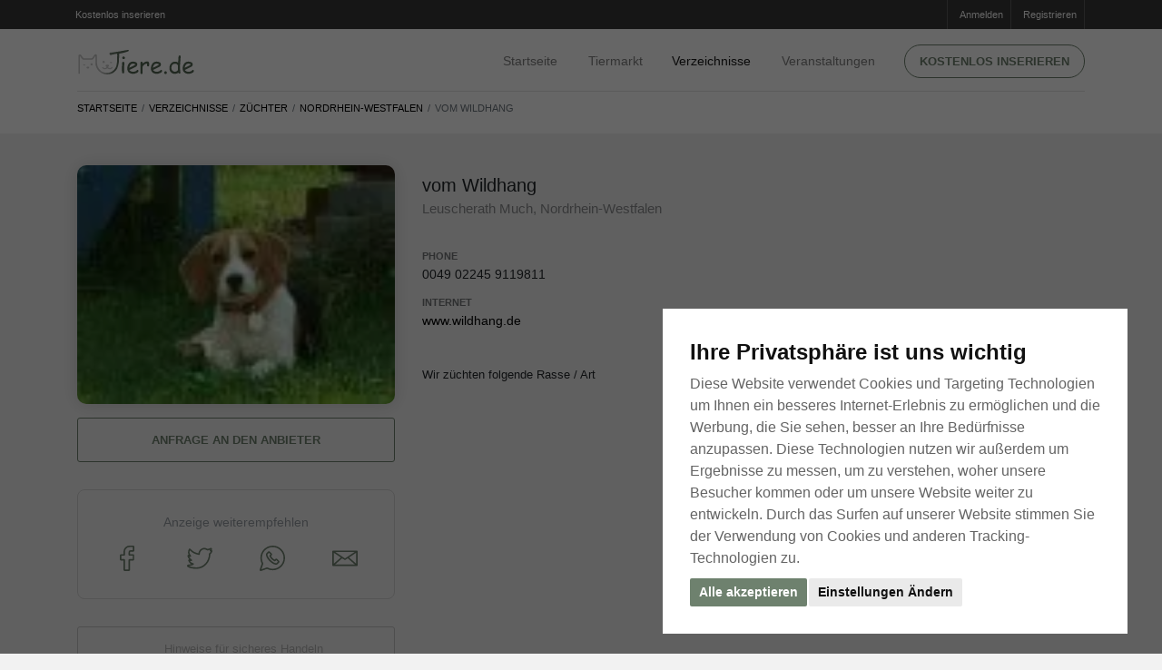

--- FILE ---
content_type: text/html; charset=utf-8
request_url: https://www.tiere.de/Z%C3%BCchter/vom-Wildhang-7058
body_size: 43066
content:
<!doctype html>
<html lang="de">
	<head>
		<meta http-equiv="content-type" content="text/html;charset=utf-8" />

		<title>Hundezüchter - vom Wildhang</title>
			<meta name="description" content="Hundezüchter - vom Wildhang aus Deutschland - Nordrhein-Westfalen" />
			<meta name="keywords" content="Züchter, Hundezüchter, Katzenzüchter" />
			<meta name="robots" content="index, follow" />
		
		<meta property="og:title" content="Hundezüchter - vom Wildhang" />
		<meta property="og:description" content="Hundezüchter - vom Wildhang aus Deutschland - Nordrhein-Westfalen" />
			<meta property="og:url" content="https://www.tiere.de/Z%C3%BCchter/vom-Wildhang-7058" />

		<meta name="viewport" content="width=device-width, initial-scale=1, shrink-to-fit=no" />

		<link rel="apple-touch-icon" sizes="180x180" href="/images/favicons/apple-touch-icon.png?v=8jlwKONo7E">
		<link rel="icon" type="image/png" sizes="32x32" href="/images/favicons/favicon-32x32.png?v=8jlwKONo7E">
		<link rel="icon" type="image/png" sizes="16x16" href="/images/favicons/favicon-16x16.png?v=8jlwKONo7E">
		<link rel="manifest" href="/images/favicons/site.webmanifest?v=8jlwKONo7E">
			
		<link rel="shortcut icon" href="/images/favicons/favicon.ico?v=8jlwKONo7E" color="#ffffff"  media="(prefers-color-scheme:dark)">
		<link rel="shortcut icon" href="/images/favicons/favicon.ico?v=8jlwKONo7E" color="#465843"  media="(prefers-color-scheme:light)">
		
		<meta name="msapplication-TileColor" content="#da532c">
		<meta name="msapplication-config" content="/images/favicons/browserconfig.xml?v=8jlwKONo7E">
		<meta name="theme-color" content="#ffffff">
			
			
		<link rel="apple-touch-icon" sizes="180x180" href="/images/favicons/apple-touch-icon.png?v=kPL9J25ka8">
		<link rel="icon" type="image/png" sizes="32x32" href="/images/favicons/favicon-32x32.png?v=kPL9J25ka8">
		<link rel="icon" type="image/png" sizes="16x16" href="/images/favicons/favicon-16x16.png?v=kPL9J25ka8">
		<link rel="manifest" href="/images/favicons/site.webmanifest?v=kPL9J25ka8">
		
		<link rel="mask-icon" href="/images/favicons/safari-pinned-tab.svg?v=kPL9J25ka8" color="#ffffff"  media="(prefers-color-scheme:dark)">
		<link rel="mask-icon" href="/images/favicons/safari-pinned-tab.svg?v=kPL9J25ka8" color="#465843"  media="(prefers-color-scheme:light)">
		
		
		
		<link rel="shortcut icon" href="/images/favicons/favicon.ico?v=kPL9J25ka8">
		<meta name="msapplication-TileColor" content="#00a300">
		<meta name="msapplication-config" content="/images/favicon/browserconfig.xml?v=kPL9J25ka8">
		<meta name="theme-color" content="#ffffff">
		
		
		
		
		<link rel="dns-prefetch" href="//google-analytics.com" crossorigin />
		<link rel="preconnect" href="//google-analytics.com" crossorigin />
		<link rel="dns-prefetch" href="//fonts.googleapis.com" crossorigin />
		<link rel="preconnect" href="//fonts.googleapis.com" crossorigin />
		
		
		
			<link rel="stylesheet" type="text/css" media="screen,tv" href="https://bilder.tiere.de/css/a6eebd94e0b14a8fe29b44013579a2bd/bootstrap.min.css" />
			<link rel="stylesheet" type="text/css" media="screen,tv" href="https://bilder.tiere.de/css/a6eebd94e0b14a8fe29b44013579a2bd/slick/slick.css" />
			<link rel="stylesheet" type="text/css" media="screen,tv" href="https://bilder.tiere.de/css/a6eebd94e0b14a8fe29b44013579a2bd/slick/slick-theme.css" />
			<link rel="stylesheet" type="text/css" media="screen,tv" href="https://bilder.tiere.de/css/a6eebd94e0b14a8fe29b44013579a2bd/tiere.css" />
		

			<link rel="alternate" type="application/rss+xml" href="/rss.php" />
			<link rel="canonical" href="https://www.tiere.de/Z%C3%BCchter/vom-Wildhang-7058" />
		<script>(adsbygoogle=window.adsbygoogle||[]).requestNonPersonalizedAds=1;</script>
		
		
	<!-- Google tag (gtag.js) -->
	<script async src="https://www.googletagmanager.com/gtag/js?id=G-60FJL6YJK6"></script>
	<script>
	  window.dataLayer = window.dataLayer || [];
	  function gtag(){dataLayer.push(arguments);}
	  gtag('js', new Date());
	
	  gtag('config', 'G-60FJL6YJK6');
	</script>
	</head>

	<body>
	
		<div class="page webp sub-page">
			<header class="hero norounds">
				<div class="hero-wrapper">
					<!--============ Secondary Navigation ===============================================================-->
					<div class="secondary-navigation">
						<div class="container">
							<ul class="left d-none d-sm-block" style="margin-left: -15px;">
								<li>
									<a href="/mein">
										<i class="fa fa-sign-in"></i> Kostenlos inserieren
									</a>
								</li>
							</ul>
							<!--end left-->
							<ul class="right">
								
									<li>
										<a href="/mein">
										<i class="fa fa-sign-in"></i>Anmelden
										</a>
									</li>
									<li>
										<a href="/registrieren">
										<i class="fa fa-pencil-square-o"></i>Registrieren
										</a>
									</li>
							</ul>
							<!--end right-->
						</div>
						<!--end container-->
					</div>
					<!--============ End Secondary Navigation ===========================================================-->
					<!--============ Main Navigation ====================================================================-->
					<div class="main-navigation">
						<div class="container">
							<nav class="navbar navbar-expand-lg navbar-light justify-content-between mb-0">
                                                      <a class="navbar-toggler  navbar-toggler-left" href="#back" onclick="window.history.back();return false" title="Tiere.de - Zurück">
                                                            <svg width="1.3em" height="1.3em" version="1.2" baseProfile="tiny" id="Ebene_1" xmlns="http://www.w3.org/2000/svg" xmlns:xlink="http://www.w3.org/1999/xlink"
                                                             x="0px" y="0px" viewBox="0 0 54.7 93.6" xml:space="preserve">
                                                                  <g>
                                                                        <path fill="#6e816e" d="M16.2,49.6l36.1-36.1c1.5-1.5,2.3-3.6,2.3-5.6c0-2-0.8-4-2.3-5.6C50.8,0.8,48.8,0,46.8,0c-2,0-4,0.8-5.6,2.3L2.3,41.2l0,0
                                                                              c-2.4,2.3-3.1,6-1.4,9.3c0.4,0.7,0.9,1.3,1.4,1.9h0l38.9,38.9l0,0c1.5,1.5,3.6,2.3,5.6,2.3c2,0,4-0.8,5.6-2.3
                                                                              c1.5-1.5,2.3-3.6,2.3-5.6c0-2-0.8-4-2.3-5.6"/>
                                                                  </g>
                                                            </svg>
                                                      
                                                      </a>	
								<a class="navbar-brand mx-auto" href="/" title="Startseite">
                                                            <img src="/images/logo.de.svg" width="130" height="27" alt="Tiere.de" />
								</a>
								<button class="navbar-toggler collapsed navbar-toggler-right" type="button" data-toggle="collapse" data-target="#navbar" aria-controls="navbar" aria-expanded="false" aria-label="Toggle navigation">
									<span class="icon-bar"></span>
									<span class="icon-bar"></span>
									<span class="icon-bar"></span>
								</button>
								
								<div class="collapse navbar-collapse" id="navbar">
	<!--Main navigation list-->
	<ul class="navbar-nav">
		<li class="nav-item pt-4 pt-md-0">
			<a class="nav-link" href="/" title="Tiere.de Startseite">Startseite</a>
		</li>
		<li class="nav-item dropdown">
			<a class="nav-link d-inline-block pr-2 pr-sm-4" href="/Kleinanzeigen" title="Tier Kleinanzeigen">Tiermarkt</a> 
			<a href="#" class="d-inline-block d-md-none dropdown-toggler" id="navbarDropdownMenuLink" data-toggle="dropdown" aria-haspopup="true" aria-expanded="false">
				<svg width="1em" height="1em" viewBox="0 0 16 16" class="bi bi-chevron-down" fill="currentColor" xmlns="http://www.w3.org/2000/svg">
					<path fill-rule="evenodd" d="M1.646 4.646a.5.5 0 0 1 .708 0L8 10.293l5.646-5.647a.5.5 0 0 1 .708.708l-6 6a.5.5 0 0 1-.708 0l-6-6a.5.5 0 0 1 0-.708z"/>
				</svg>
			</a>
			<div class="dropdown-menu" aria-labelledby="navbarDropdownMenuLink">
			<ul class="wuff-tiermarkt-rubriken d-block d-md-none">
					<li class="nav-item">
						<a href="/Hunde" title="Hunde Tiermarkt" class="nav-link icon">
							Hunde 
						</a>
						
					</li>
					<li class="nav-item">
						<a href="/Katzen" title="Katzen Tiermarkt" class="nav-link icon">
							Katzen 
						</a>
						
					</li>
					<li class="nav-item">
						<a href="/Pferde" title="Pferde Tiermarkt" class="nav-link icon">
							Pferde 
						</a>
						
					</li>
					<li class="nav-item">
						<a href="/Kleintiere" title="Kleintiere Tiermarkt" class="nav-link icon">
							Kleintiere 
						</a>
						
					</li>
					<li class="nav-item">
						<a href="/Reptilien" title="Reptilien Tiermarkt" class="nav-link icon">
							Reptilien 
						</a>
						
					</li>
					<li class="nav-item">
						<a href="/Spinnen" title="Spinnen Tiermarkt" class="nav-link icon">
							Spinnen 
						</a>
						
					</li>
					<li class="nav-item">
						<a href="/V%C3%B6gel" title="Vögel Tiermarkt" class="nav-link icon">
							Vögel 
						</a>
						
					</li>
					<li class="nav-item">
						<a href="/Fische" title="Fische Tiermarkt" class="nav-link icon">
							Fische 
						</a>
						
					</li>
					<li class="nav-item">
						<a href="/Nutztiere" title="Nutztiere Tiermarkt" class="nav-link icon">
							Nutztiere 
						</a>
						
					</li>
			</ul>
			</div>
		</li>
		<li class="nav-item active">
			<a class="nav-link" href="/Verzeichnisse" title="Tier Verzeichnisse">Verzeichnisse</a>
		</li>
		<li class="nav-item">
			<a class="nav-link" href="/Veranstaltungen" title="Tier Veranstaltungen">Veranstaltungen</a>
		</li>
		<li class="nav-item d-none d-md-block">
			<a href="/mein" class="btn btn-primary text-caps btn-rounded btn-framed" title="Kostenlos inserieren auf Tiere.de">Kostenlos inserieren </a>
		</li>
		<li class="nav-item d-md-none">
			<a href="/mein" class="btn btn-primary text-caps btn-rounded btn-framed" title="Kostenlos inserieren auf Tiere.de">Anmelden</a>
		</li>
	</ul>
	<!--Main navigation list-->
</div>
<!--end navbar-collapse-->

							</nav>
							<!--end navbar-->
						</div>
						<!--end container-->
					</div>
					<!--============ End Main Navigation ================================================================-->
				</div>
				<!--end hero-wrapper-->
			</header>
			<!--end hero-->
			<!--*********************************************************************************************************-->
			<!--************ CONTENT ************************************************************************************-->
			<!--*********************************************************************************************************-->
			<section class="content">
				
								<section class="block content-header pt-0 pb-0">
<div class="container">
<div class="row flex-column-reverse flex-md-row">
<div class="col-12 pb-3">
<nav aria-label="breadcrumb" class="listing-crumb">
<ol class="breadcrumb mr-auto">
<li class="breadcrumb-item"><a href="/">Startseite</a></li>
<li class="breadcrumb-item"><a href="/Verzeichnisse">Verzeichnisse</a></li>
<li class="breadcrumb-item"><a href="/Z%C3%BCchter">Züchter</a></li>
                                          <li class="breadcrumb-item"><a href="/Z%C3%BCchter-Nordrhein-Westfalen">Nordrhein-Westfalen</a></li>
<li class="breadcrumb-item active mr-auto" aria-current="page">vom Wildhang</li>
</ol>
</nav>
</div>
<!--end col-md-9-->
</div>
</div>
<!--end container-->
</section>
<section class="block">
<section class=" mb-md-5 mb-0">
<div class="container">
                  <div class="cms"></div>


<div class="author big">
<div class="row">

<div class="col-sm-6 col-md-4 col-xl-4">
<div class="author-image w-100">
<div class="background-image w-100">
<img src="https://bilder.tiere.de/Verzeichnisse/vom-Wildhang-0_1163691860.webp" alt="vom Wildhang" class="d-block w-100" />
</div>
</div>
<!--end author-image-->

<a href="#modal_directory_ask" data-toggle="modal" class="btn btn-primary text-caps btn-framed w-100 mt-4">Anfrage an den Anbieter</a>

<div class="wuff-share wuff-outline-box mt-0 pb-0 pt-2 mt-5">

<span class="d-block w-100 pt-2 mt-4 mb-4 text-secondary text-center opacity-70">Anzeige weiterempfehlen</span>

<div class="wuff-social-links d-flex pt-0 justify-content-between  px-3 mx-5 mb-5">
<a href="https://www.facebook.com/sharer/sharer.php?u=https%3A%2F%2Fwww.Tiere.de%2FZ%25C3%25BCchter%2Fvom-Wildhang-7058" title="Weiterempfehlen &uuml;ber Facebook">
<svg width="2em" viewBox="-110 1 511 511.99996" xmlns="http://www.w3.org/2000/svg"><path d="m180 512h-81.992188c-13.695312 0-24.835937-11.140625-24.835937-24.835938v-184.9375h-47.835937c-13.695313 0-24.835938-11.144531-24.835938-24.835937v-79.246094c0-13.695312 11.140625-24.835937 24.835938-24.835937h47.835937v-39.683594c0-39.347656 12.355469-72.824219 35.726563-96.804688 23.476562-24.089843 56.285156-36.820312 94.878906-36.820312l62.53125.101562c13.671875.023438 24.792968 11.164063 24.792968 24.835938v73.578125c0 13.695313-11.136718 24.835937-24.828124 24.835937l-42.101563.015626c-12.839844 0-16.109375 2.574218-16.808594 3.363281-1.152343 1.308593-2.523437 5.007812-2.523437 15.222656v31.351563h58.269531c4.386719 0 8.636719 1.082031 12.289063 3.121093 7.878906 4.402344 12.777343 12.726563 12.777343 21.722657l-.03125 79.246093c0 13.6875-11.140625 24.828125-24.835937 24.828125h-58.46875v184.941406c0 13.695313-11.144532 24.835938-24.839844 24.835938zm-76.8125-30.015625h71.632812v-193.195313c0-9.144531 7.441407-16.582031 16.582032-16.582031h66.726562l.027344-68.882812h-66.757812c-9.140626 0-16.578126-7.4375-16.578126-16.582031v-44.789063c0-11.726563 1.191407-25.0625 10.042969-35.085937 10.695313-12.117188 27.550781-13.515626 39.300781-13.515626l36.921876-.015624v-63.226563l-57.332032-.09375c-62.023437 0-100.566406 39.703125-100.566406 103.609375v53.117188c0 9.140624-7.4375 16.582031-16.578125 16.582031h-56.09375v68.882812h56.09375c9.140625 0 16.578125 7.4375 16.578125 16.582031zm163.0625-451.867187h.003906zm0 0"/></svg>
</a> 
<a href="https://twitter.com/share?url=https%3A%2F%2Fwww.Tiere.de%2FZ%25C3%25BCchter%2Fvom-Wildhang-7058" title="Weiterempfehlen &uuml;ber Twitter">
<svg width="2em" viewBox="0 -45 512.00013 512" xmlns="http://www.w3.org/2000/svg"><path d="m194.816406 422.710938c-85.453125 0-152.992187-14.929688-185.304687-40.953126l-.628907-.507812-.570312-.570312c-7.675781-7.679688-10.191406-17.753907-6.894531-27.636719l.300781-.820313c4-10.003906 13.800781-16.738281 24.421875-16.800781 21.859375-.378906 40.984375-2.984375 58.339844-8.042969-27.683594-12.875-46.914063-35.167968-58.355469-67.433594-3.847656-10.0625-.527344-21.21875 8.339844-27.871093 2.1875-1.644531 4.660156-2.886719 7.277344-3.71875-15.382813-17.757813-26.746094-37.964844-33.109376-59.335938l-.199218-.664062-.136719-.679688c-2.160156-10.808593 2.671875-21.921875 11.527344-26.707031 3.714843-2.132812 7.75-3.238281 11.800781-3.332031-4.367188-9.40625-7.542969-19.0625-9.425781-28.777344-5.226563-26.921875-.914063-53.910156 12.8125-80.214844l3.175781-6.351562c2.542969-5.082031 7.402344-8.652344 13.003906-9.5625 5.601563-.90625 11.34375.945312 15.355469 4.957031l5.785156 5.792969c45.703125 47.914062 86.640625 70.648437 157.417969 86.203125 3.160156-27.167969 14.90625-52.421875 33.855469-72.296875 22.550781-23.648438 52.664062-36.917969 84.792969-37.371094h.210937c23.441406 0 52.519531 13.382813 70.105469 22.820313 15.085937-4.9375 33.261718-12.582032 52.121094-20.664063 8.824218-4.140625 19.703124-2.2460938 26.640624 4.691406 6.800782 6.800781 8.6875 16.390625 5.078126 25.710938-1.371094 3.816406-2.925782 7.5625-4.65625 11.226562 2.582031 1.183594 4.945312 2.789063 6.941406 4.785157 6.035156 6.035156 8.550781 15.480468 6.40625 24.066406l-.230469.816406c-7.226563 23.289062-21.109375 42.257812-39.46875 54.164062-3.066406 163.285157-126.027344 295.078126-276.730469 295.078126zm-156.511718-57.675782c30.449218 17.226563 88.476562 27.648438 156.511718 27.648438 65.410156 0 127.136719-28.082032 173.804688-79.074219 47.050781-51.410156 72.960937-119.679687 72.960937-192.234375v-.816406c0-6.570313 3.617188-12.566406 9.4375-15.652344 11.808594-6.253906 21.371094-16.90625 27.589844-30.527344-6.414063 1.011719-12.933594-1.5625-16.929687-6.929687-4.644532-6.238281-4.695313-14.664063-.128907-20.957031 2.464844-3.398438 4.699219-6.933594 6.691407-10.589844-16.285157 6.839844-31.75 12.972656-45.175782 17.046875-4.878906 1.476562-10.316406.898437-14.773437-1.589844-23.902344-13.316406-46.164063-21.277344-59.585938-21.316406-49.527343.757812-89.796875 43.175781-89.796875 94.605469 0 5.316406-2.359375 10.300781-6.464844 13.679687-4.109374 3.375-9.453124 4.726563-14.671874 3.695313-81.609376-16.078126-129.96875-40.1875-180.257813-90.722657-7.207031 17.269531-9.175781 34.664063-5.84375 51.839844 3.378906 17.398437 12.367187 34.832031 25.996094 50.414063 5.179687 5.914062 5.867187 14.375 1.710937 21.050781-4.140625 6.652343-12.011718 9.761719-19.578125 7.734375-5.914062-1.585938-11.351562-3.667969-16.507812-6.34375 10.503906 22.816406 28.570312 43.917968 51.28125 59.480468 6.582031 4.511719 9.332031 12.921876 6.691406 20.453126-2.644531 7.542968-10.03125 12.398437-18.015625 11.804687-8.699219-.644531-16.40625-2.296875-23.5-5.082031 12.734375 25.933594 33.082031 40.203125 64.429688 45.65625 7.464843 1.300781 13.277343 7.195312 14.464843 14.667968 1.191407 7.472657-2.507812 14.878907-9.199219 18.429688-26.71875 14.164062-55.921874 21.765625-91.140624 23.628906zm0 0"/></svg>
</a>
<a href="https://api.whatsapp.com/send?text=https%3A%2F%2Fwww.Tiere.de%2FZ%25C3%25BCchter%2Fvom-Wildhang-7058" title="Weiterempfehlen &uuml;ber WhatsApp">
<svg width="2em" viewBox="0 0 512 512" xmlns="http://www.w3.org/2000/svg"><path d="m439.277344 72.722656c-46.898438-46.898437-109.238282-72.722656-175.566406-72.722656-.003907 0-.019532 0-.023438 0-32.804688.00390625-64.773438 6.355469-95.011719 18.882812-30.242187 12.527344-57.335937 30.640626-80.535156 53.839844-46.894531 46.894532-72.71875 109.246094-72.71875 175.566406 0 39.550782 9.542969 78.855469 27.625 113.875l-41.734375 119.226563c-2.941406 8.410156-.859375 17.550781 5.445312 23.851563 4.410157 4.414062 10.214844 6.757812 16.183594 6.757812 2.558594 0 5.144532-.429688 7.667969-1.3125l119.226563-41.730469c35.019531 18.082031 74.324218 27.625 113.875 27.625 66.320312 0 128.667968-25.828125 175.566406-72.722656 46.894531-46.894531 72.722656-109.246094 72.722656-175.566406 0-66.324219-25.824219-128.675781-72.722656-175.570313zm-21.234375 329.902344c-41.222657 41.226562-96.035157 63.925781-154.332031 63.925781-35.664063 0-71.09375-8.820312-102.460938-25.515625-5.6875-3.023437-12.410156-3.542968-18.445312-1.429687l-108.320313 37.910156 37.914063-108.320313c2.113281-6.042968 1.589843-12.765624-1.433594-18.449218-16.691406-31.359375-25.515625-66.789063-25.515625-102.457032 0-58.296874 22.703125-113.109374 63.925781-154.332031 41.21875-41.21875 96.023438-63.921875 154.316406-63.929687h.019532c58.300781 0 113.109374 22.703125 154.332031 63.929687 41.226562 41.222657 63.929687 96.03125 63.929687 154.332031 0 58.300782-22.703125 113.113282-63.929687 154.335938zm0 0"/><path d="m355.984375 270.46875c-11.421875-11.421875-30.007813-11.421875-41.429687 0l-12.492188 12.492188c-31.019531-16.902344-56.121094-42.003907-73.027344-73.023438l12.492188-12.492188c11.425781-11.421874 11.425781-30.007812 0-41.429687l-33.664063-33.664063c-11.421875-11.421874-30.007812-11.421874-41.429687 0l-26.929688 26.929688c-15.425781 15.425781-16.195312 41.945312-2.167968 74.675781 12.179687 28.417969 34.46875 59.652344 62.761718 87.945313 28.292969 28.292968 59.527344 50.582031 87.945313 62.761718 15.550781 6.664063 29.695312 9.988282 41.917969 9.988282 13.503906 0 24.660156-4.058594 32.757812-12.15625l26.929688-26.933594v.003906c5.535156-5.535156 8.582031-12.890625 8.582031-20.714844 0-7.828124-3.046875-15.183593-8.582031-20.714843zm-14.5 80.792969c-4.402344 4.402343-17.941406 5.945312-41.609375-4.195313-24.992188-10.710937-52.886719-30.742187-78.542969-56.398437s-45.683593-53.546875-56.394531-78.539063c-10.144531-23.667968-8.601562-37.210937-4.199219-41.613281l26.414063-26.414063 32.625 32.628907-15.636719 15.640625c-7.070313 7.070312-8.777344 17.792968-4.242187 26.683594 20.558593 40.3125 52.734374 72.488281 93.046874 93.046874 8.894532 4.535157 19.617188 2.832032 26.6875-4.242187l15.636719-15.636719 32.628907 32.628906zm0 0"/></svg>
</a>
<a href="mailto:?subject=vom+Wildhang&body=https%3A%2F%2Fwww.Tiere.de%2FZ%25C3%25BCchter%2Fvom-Wildhang-7058" title="Weiterempfehlen &uuml;ber Email">
<svg width="2em" viewBox="0 -100 512.00002 512" xmlns="http://www.w3.org/2000/svg"><path d="m494.535156 0h-477.070312c-9.628906 0-17.464844 7.835938-17.464844 17.464844v276.453125c0 9.628906 7.835938 17.460937 17.464844 17.460937h477.070312c9.628906 0 17.464844-7.832031 17.464844-17.460937v-276.453125c0-9.628906-7.835938-17.464844-17.464844-17.464844zm-464.503906 43.027344 143.507812 95.382812-143.507812 124.921875zm225.96875 114.128906-191.265625-127.125h382.53125zm-56.523438-1.511719 46.855469 31.144531c2.9375 1.953126 6.300781 2.929688 9.667969 2.929688 3.363281 0 6.730469-.980469 9.667969-2.929688l46.855469-31.144531 144.402343 125.703125h-401.851562zm138.984376-17.238281 143.507812-95.382812v220.308593zm0 0"/></svg>
</a>
</div>
</div>

<div class="user-menu mt-5 mb-5 flex-wrap">
<a href="#modal_item_notice" data-toggle="modal" class="note btn btn-primary btn-framed w-100 mb-2 light-button pr-0 mr-0">Hinweise f&uuml;r sicheres Handeln</a> 
<a href="#modal_directory_abuse" data-toggle="modal" class="abuse btn btn-primary btn-framed w-100 mb-2 light-button">Inserat an Tiere.de melden</a>
</div>

</div>
<div class="col-sm-6 col-md-8 col-xl-8">
<div class="author-description ml-0">

<div class="section-title">
<h1>vom Wildhang</h1>
<h4 class="location">
Leuscherath Much, Nordrhein-Westfalen
</h4>
</div>
<div class="additional-info bg-none d-flex flex-wrap">
<ul>
<li class="w-100">
<figure>Phone</figure>
<aside class="text-left">0049 02245 9119811</aside>
</li>
<li class="w-100">
<figure>Internet</figure>
<aside class="text-left">
<a href="http://www.wildhang.de" target="_blank" rel="nofollow">www.wildhang.de</a><br />
</aside>
</li>
</ul>
</div>
<!--end addition-info-->
<p></p>
<p class="mt-5">
<h5>Wir z&uuml;chten folgende Rasse / Art</h5>
<ul class="list-unstyled pl-2">
</ul>
</p>

</div>
<!--end author-description-->
</div>
</div>
</div>
<!--end author-->
</div>

</section>

<div class="container">
<div class="row flex-column-reverse flex-md-row">
<div class="col-md-3">
</div>
<!--end col-md-3-->
<div class="col-md-9">
<!--============ Items ==========================================================================-->
<div class="items grid compact grid-xl-3-items grid-lg-3-items grid-md-2-items">
<!--end item-->
</div>
<!--============ End Items ==============================================================-->
<!--end page-pagination-->

<!--end page-pagination-->
</div>
<!--end col-md-9-->
</div>
</div>
<!--end container-->
</section>

<div class="modal fade" id="modal_directory_ask" tabindex="-1" role="dialog" aria-labelledby="modal_directory_ask" aria-hidden="true">
<div class="modal-dialog" role="document">
<div class="modal-content">
<form ng-controller="Contact" ng-init="setup(7058, 'directory_ask')" ng-submit="submit()" class="ng-cloak" ng-class="{'mute':mute, 'muted':mute}" name="form">
<div class="modal-header">
<h5 class="modal-title">Anfrage an den Anbieter</h5>
<button type="button" class="close" data-dismiss="modal" aria-label="Close">
<span aria-hidden="true">
<svg width="1.3em" height="1.3em" viewBox="0 0 16 16" class="bi bi-x-square" fill="currentColor" xmlns="http://www.w3.org/2000/svg">
  <path fill-rule="evenodd" d="M14 1H2a1 1 0 0 0-1 1v12a1 1 0 0 0 1 1h12a1 1 0 0 0 1-1V2a1 1 0 0 0-1-1zM2 0a2 2 0 0 0-2 2v12a2 2 0 0 0 2 2h12a2 2 0 0 0 2-2V2a2 2 0 0 0-2-2H2z"/>
  <path fill-rule="evenodd" d="M4.646 4.646a.5.5 0 0 1 .708 0L8 7.293l2.646-2.647a.5.5 0 0 1 .708.708L8.707 8l2.647 2.646a.5.5 0 0 1-.708.708L8 8.707l-2.646 2.647a.5.5 0 0 1-.708-.708L7.293 8 4.646 5.354a.5.5 0 0 1 0-.708z"/>
</svg>
</span>
</button>
</div>

<div class="modal-body" ng-class="{'mute':item.done, 'muted':item.done}">
<p>
<strong>vom Wildhang</strong>
</p>

<div class="form-group">
<label class="control-label">
Ihr Name
<small class="asterisk">*</small>
</label>

<div class="input-group">
<div class="input-group-addon"></div> 
<input type="text" class="form-control" name="name" ng-model="item.name" ng-required="true" ng-class="{'is-invalid':form.$submitted && form.name.$invalid}" />

<div class="invalid-feedback">Bitte geben Sie Ihren Namen an</div>
</div>
</div>

<div class="form-group">
<label class="control-label">
Ihre Email
<small class="asterisk">*</small>
</label>

<div class="input-group">
<div class="input-group-addon"></div> 
<input type="email" class="form-control" name="mail" ng-model="item.mail" mail="mail" ng-required="true" ng-class="{'is-invalid':form.$submitted && form.mail.$invalid}" />

<div class="invalid-feedback">Die Email Adresse konnte nicht &uuml;berpr&uuml;ft werden</div>
</div>
</div>

<div class="form-group">
<label class="control-label">
Ihre Telefonnummer
</label>

<div class="input-group">
<div class="input-group-addon"></div> 
<input type="text" class="form-control" ng-model="item.fon" />
</div>
</div>

<div class="form-group">
<label class="control-label">
Ihre Anfrage
<small class="asterisk">*</small>
</label>

<div class="input-group">
<div class="input-group-addon"></div> 
<textarea class="form-control" rows="5" name="comment" ng-model="item.comment" ng-required="true" ng-class="{'is-invalid':form.$submitted && form.comment.$invalid}"></textarea>

<div class="invalid-feedback">Bitte geben Sie Ihre Anfrage ein</div>
</div>
</div>

<div class="form-group">
<label class="control-label">
</label>

<div class="input-group">
<div class="input-group-addon"></div> 
<div class="custom-control custom-checkbox">
<input type="checkbox" class="custom-control-input" id="customCheck-copy" ng-model="item.copy" />
<label class="custom-control-label" for="customCheck-copy">Eine Kopie dieser Anfrage an mich senden</label>
</div>
</div>
</div>

<div class="grecaptchabox">
<div class="input-group">
<div class="input-group-addon"></div> 
<div class="g-recaptcha" data-sitekey="6LfCW2UUAAAAAC5LIhMd9ch0BdqQLHSRwvWxkDFh" data-callback="recaptcha_data" data-expired-callback="recaptcha_expired" data-error-callback="recaptcha_error" ng-class="{'is-invalid':form.$submitted && !item.captcha}" style="border:none" id="g-recaptcha"></div>

<div class="invalid-feedback">Bitte beantworten Sie die Sicherheitsabfrage</div>
</div>
</div>

</div>


<div class="modal-footer" ng-class="{'ignored':item.done}">

<button class="btn" save="save" before="Anfrage senden" after="Anfrage gesendet!"></button>
</div>
</form>
</div>
</div>
</div>

<div class="modal fade" id="modal_item_notice" tabindex="-1" role="dialog" aria-hidden="true">
<div class="modal-dialog modal-lg" role="document">
<div class="modal-content dialog-centered">
<form>
<div class="modal-header">
<h3 class="modal-title">Sicherheitshinweise für den Tierhandel im Internet</h3>
<button type="button" class="close" data-dismiss="modal" aria-label="Close">
<span aria-hidden="true">
<svg width="1.3em" height="1.3em" viewBox="0 0 16 16" class="bi bi-x-square" fill="currentColor" xmlns="http://www.w3.org/2000/svg">
  <path fill-rule="evenodd" d="M14 1H2a1 1 0 0 0-1 1v12a1 1 0 0 0 1 1h12a1 1 0 0 0 1-1V2a1 1 0 0 0-1-1zM2 0a2 2 0 0 0-2 2v12a2 2 0 0 0 2 2h12a2 2 0 0 0 2-2V2a2 2 0 0 0-2-2H2z"/>
  <path fill-rule="evenodd" d="M4.646 4.646a.5.5 0 0 1 .708 0L8 7.293l2.646-2.647a.5.5 0 0 1 .708.708L8.707 8l2.647 2.646a.5.5 0 0 1-.708.708L8 8.707l-2.646 2.647a.5.5 0 0 1-.708-.708L7.293 8 4.646 5.354a.5.5 0 0 1 0-.708z"/>
</svg>
</span>
</button>
</div>

<div class="modal-body">
<p>
Um Ihnen Ärger zu ersparen, sehen wir es als unsere Pflicht an, Sie auf folgende Punkte aufmerksam zu machen, damit Sie keinen Betrügern auf den Leim gehen:
</p>

<hr  />

<h4>Für Verkäufer</h4>
<p>
<strong>Treuhandservice</strong><br />
Sollte Ihnen ein - meist ausländischer - Interessent anbieten, die Bezahlung über ein Treuhandservice abzuwickeln, raten wir dringend davon ab, sich auf diesen Handel einzulassen, da dieses Vorgehen oft von Betrügern missbraucht wird. 
</p>

<p>
<strong>Scheck-Betrug</strong><br />
Immer wieder tauchen vermeintliche ausländische Käufer auf, welche Ihnen den Kaufpreis per Scheck erstatten möchten. Vorsicht, die Überprüfung der Deckung eines Schecks ist bei vielen Banken nicht sofort möglich und kann oft erst nach mehreren Wochen sichergestellt werden. Bis dahin ist der vermeintliche Käufer nicht mehr greifbar. 
</p>


<span class="text-secondary">Variante a)</span><br />
<ul class="text-secondary">
<li>Sie bekommen einen Scheck, welchen Sie bei Ihrer Bank einlösen.</li>
<li>Der Betrag wird auch gutgeschrieben und Sie übergeben das Tier dem Käufer.</li>
<li>3-4 Wochen später bucht die Bank diesen Betrag wieder retour, da sie erst nachhaltig die mangelnde Deckung des Schecks feststellen kann.</li>
</ul>
<p>Ergebnis: Tier weg, Geld weg!</p>



<span class="text-secondary">Variante b)</span><br />
<ul class="text-secondary">
<li>Sie erhalten einen Scheck vom vermeintlichen Interessenten, welcher den Kaufpreis um einiges übersteigt und werden gebeten, den übersteigenden Betrag nach Übergabe des Tieres auf ein Konto der "Western Union Bank" zu retournieren bzw. den Frächter, welcher das Tier abholt, damit zu bezahlen. Der Betrag wird Ihrem Konto vorab auch gutgeschrieben.</li>
<li>Sie übergeben das Tier, überweisen den überschüssigen Betrag bzw. übergeben diesen dem Frächter.</li>
<li>3-4 Wochen später bucht die Bank den gesamten Betrag des Schecks wieder retour, da sie erst nachhaltig die mangelnde Deckung des Schecks feststellen kann.</li>
</ul>
<p>Ergebnis: Sie sind Ihr Tier los und haben noch dazu bezahlt!</p>


<p>
Die Betrüger sind aufgrund der Verwendung falscher Namen und Daten in der Regel nicht mehr auffindbar. 
</p>

<p>
<strong>Telefon-Abzocke</strong><br />
Reagieren Sie nicht auf Angebote von Interessenten, welche Sie um Rückruf auf eine 0930er o. ä. Nummer bitten. Diese Nummern sind gebührenpflichtig und meist liegt das Interesse des Interessenten eher darin, sich mittels Ihres Anrufes zu bereichern, als wirklich am Kauf des Tieres.
</p>

<p>
Bestehen Sie bei ausländischen Interessenten stets auf Vorabüberweisung des gesamten Kaufpreises bzw. auf Barzahlung bei Übergabe. Alles andere birgt stets ein Risiko für Sie. 
</p>

<hr  />

<h4 class="mt-5">Für Käufer</h4>

<p>
<strong>Bezahlung</strong><br />
Vorsicht bei ausländischen Anbietern, welche Sie dazu animieren den Kaufpreis vorab auf ein ausländisches Konto zu überweisen, bzw. ein ausländisches Treuhandservice in Anspruch zu nehmen. Hierbei kommt es oft zu Betrugsfällen und der Anbieter ist meist nicht mehr auffindbar.
</p>

<p>
Generell gilt: Leisten Sie keinesfalls Vorauszahlungen, egal mit welchen Vorwänden Sie konfrontiert werden. Dies gilt für ausländische, sowohl auch inländische Anbieter. 
</p>

<p>
<strong>Telefon-Abzocke</strong><br />
Reagieren Sie nicht auf Anbieter, welche als Telefonkontakt auf eine 0930er o. ä. Nummer verweisen. Diese Nummern sind gebührenpflichtig und meist liegt das Interesse des Anbieters eher darin, sich mittels Ihres Anrufes zu bereichern, als wirklich am Verkauf des Tieres. 
</p>
</div>

<div class="modal-footer">
<button type="button" class="btn btn-secondary" data-dismiss="modal">ok!</button>
</div>
</form>
</div>
</div>
</div>

<div class="modal fade" id="modal_directory_abuse" tabindex="-1" role="dialog" aria-hidden="true">
<div class="modal-dialog modal-dialog-centered" role="document">
<div class="modal-content">
<form ng-controller="Contact" ng-init="setup(7058, 'directory_abuse')" ng-submit="submit()" class="ng-cloak" ng-class="{'mute':mute, 'muted':mute}" name="form">
<div class="modal-header">
<h5 class="modal-title">Inserat an Tiere.de melden</h5>
<button type="button" class="close" data-dismiss="modal" aria-label="Close">
<span aria-hidden="true">
<svg width="1.3em" height="1.3em" viewBox="0 0 16 16" class="bi bi-x-square" fill="currentColor" xmlns="http://www.w3.org/2000/svg">
  <path fill-rule="evenodd" d="M14 1H2a1 1 0 0 0-1 1v12a1 1 0 0 0 1 1h12a1 1 0 0 0 1-1V2a1 1 0 0 0-1-1zM2 0a2 2 0 0 0-2 2v12a2 2 0 0 0 2 2h12a2 2 0 0 0 2-2V2a2 2 0 0 0-2-2H2z"/>
  <path fill-rule="evenodd" d="M4.646 4.646a.5.5 0 0 1 .708 0L8 7.293l2.646-2.647a.5.5 0 0 1 .708.708L8.707 8l2.647 2.646a.5.5 0 0 1-.708.708L8 8.707l-2.646 2.647a.5.5 0 0 1-.708-.708L7.293 8 4.646 5.354a.5.5 0 0 1 0-.708z"/>
</svg>
</span>
</button>
</div>

<div class="modal-body" ng-class="{'mute':item.done, 'muted':item.done}">
<p>
<strong>vom Wildhang</strong>
</p>

<div class="form-group">
<label class="control-label">
Ihr Name
<small class="asterisk">*</small>
</label>

<div class="input-group">
<div class="input-group-addon"></div> 
<input type="text" class="form-control" name="name" ng-model="item.name" ng-required="true" ng-class="{'is-invalid':form.$submitted && form.name.$invalid}" />

<div class="invalid-feedback">Bitte geben Sie Ihren Namen an</div>
</div>
</div>

<div class="form-group">
<label class="control-label">
Ihre Email
<small class="asterisk">*</small>
</label>

<div class="input-group">
<div class="input-group-addon"></div> 
<input type="email" class="form-control" name="mail" ng-model="item.mail" mail="mail" ng-required="true" ng-class="{'is-invalid':form.$submitted && form.mail.$invalid}" />

<div class="invalid-feedback">Die Email Adresse konnte nicht &uuml;berpr&uuml;ft werden</div>
</div>
</div>

<div class="form-group">
<label class="control-label">
Bemerkung
<small class="asterisk">*</small>
</label>

<div class="input-group">
<div class="input-group-addon"></div> 
<textarea class="form-control" rows="5" name="comment" ng-model="item.comment" ng-required="true" ng-class="{'is-invalid':form.$submitted && form.comment.$invalid}"></textarea>

<div class="invalid-feedback">Bitte nennen Sie uns das Problem mit diesem Inserat</div>
</div>
</div>

<div class="grecaptchabox">
<div class="input-group">
<div class="input-group-addon"></div> 
<div class="g-recaptcha" data-sitekey="6LfCW2UUAAAAAC5LIhMd9ch0BdqQLHSRwvWxkDFh" data-callback="recaptcha_data" data-expired-callback="recaptcha_expired" data-error-callback="recaptcha_error" ng-class="{'is-invalid':form.$submitted && !item.captcha}" style="border:none" id="g-recaptcha"></div>

<div class="invalid-feedback">Bitte beantworten Sie die Sicherheitsabfrage</div>
</div>
</div>

</div>


<div class="modal-footer" ng-class="{'ignored':item.done}">

<button class="btn" save="save" before="Fehler melden" after="Fehler gemeldet!"></button>
</div>
</form>
</div>
</div>
</div>




<script type="text/javascript" charset="utf-8" src="https://www.google.com/recaptcha/api.js?hl=de" async defer></script>
<script type="text/javascript" charset="utf-8" src="https://bilder.tiere.de/js/a6eebd94e0b14a8fe29b44013579a2bd/ng/angular.min.js" defer></script>
<script type="text/javascript" charset="utf-8" src="https://bilder.tiere.de/js/a6eebd94e0b14a8fe29b44013579a2bd/contact.js" defer></script>
							</section>
			<!--end content-->
			<!--*********************************************************************************************************-->
			<!--************ FOOTER *************************************************************************************-->
			<!--*********************************************************************************************************-->
			<footer class="footer">
				<div class="wrapper">
	<div class="container">
		<div class="row flex-row align-items-center my-5 py-5">
			<!--end col-md-5-->
			<div class="col-md-5">
				<img class="footerlogo lazyload" data-src="/images/logo.svg" width="130" height="30" alt="Tiere.de - Tieranzeigen zu Hunde, Katzen, Pferde uvm." />
				<p>
					Tieranzeigen zu Hunde, Katzen, Pferde.
				</p>
				<p> Deutschlands Tiermarkt/Tieranzeigen. Gratis suchen und inserieren von Hunden, Katzen, Pferden, Aquarien, Tierheimen, Tierbedarf, Fischen, Meerschweinchen, Kaninchen, Hamstern, Schlangen, Reptilien, Tierärzten uvm.
				</p>
				<!--<div class="mt-5 fb-like fb_iframe_widget" style="border:none;width:110px; height:21px;" data-href="https://www.facebook.com/tiere.de" data-width="110" data-layout="button_count" data-show-faces="true" data-send="false" fb-xfbml-state="rendered" fb-iframe-plugin-query="app_id=593080504071924&amp;container_width=110&amp;href=https%3A%2F%2Fwww.facebook.com%2Fwww.tiere.de&amp;layout=button_count&amp;locale=de_DE&amp;sdk=joey&amp;send=false&amp;show_faces=false&amp;width=110">
					<span style="vertical-align: bottom; width: 125px; height: 28px;">
						<iframe name="f17990edf89a9f4" width="110px" height="1000px" data-testid="fb:like Facebook Social Plugin" title="fb:like Facebook Social Plugin" frameborder="0" allowtransparency="true" allowfullscreen="true" scrolling="no" allow="encrypted-media" src="https://www.facebook.com/v2.0/plugins/like.php?app_id=593080504071924&amp;channel=https%3A%2F%2Fstaticxx.facebook.com%2Fx%2Fconnect%2Fxd_arbiter%2F%3Fversion%3D46%23cb%3Df2302989b7e41e4%26domain%3Dwww.tiere.de%26origin%3Dhttps%253A%252F%252Fwww.tiere.de%252Ffa1e5a30491f18%26relation%3Dparent.parent&amp;container_width=110&amp;href=https%3A%2F%2Fwww.facebook.com%2Ftiere.de&amp;layout=button_count&amp;locale=de_DE&amp;sdk=joey&amp;send=false&amp;show_faces=true&amp;width=110" class="" style="border: none; visibility: visible; width: 125px; height: 28px;"></iframe>
					</span>
				</div>-->
			</div>
			<!--end col-md-5-->
			<div class="col-md-7 mt-5 mt-sm-0">
				<div class="row">
					<div class="col-md-4 col-sm-4">
						<nav>
							<ul class="list-unstyled">
								<li>
									<a href="/sitemap.xml">Sitemap</a>
								</li>
								<li>
									<a href="/Sicherheitshinweise">Sicherheitshinweise</a>
								</li>
								<li>
									<a href="/Datenschutz">Datenschutzerkl&auml;rung</a>
								</li>
							</ul>
						</nav>
					</div>
					<div class="col-md-4 col-sm-4 mt-3 mt-sm-0">
						<nav>
							<ul class="list-unstyled">
								<li>
									<a href="/agb.pdf">AGB</a>
								</li>
								<li>
									<a href="/Kontakt">Kontakt</a>
								</li>
								<li>
									<a href="/Impressum">Impressum</a>
								</li>
							</ul>
						</nav>
					</div>
					<div class="col-md-4 col-sm-4 mt-3 mt-sm-0">
						<nav>
							<ul class="list-unstyled">
								<li>
									<a href="/rss_info.php">RSS-Feeds</a>
								</li>
								<li>
									<a href="/webmaster.php">F&uuml;r Webmaster</a>
								</li>
								<li>
									<a href="https://www.kleinanzeigen.at">Kleinanzeigen-Österreich</a>
								</li>
							</ul>
						</nav>
					</div>
				</div>
			</div>
			<!--end col-md-5-->
		</div>
		<!--end row-->
	</div>
	<div class="background">
		<div class="background-image original-size" style="background-image: url('/images/hero-background-icons-sm.webp');">
			<img src="/images/hero-background-icons-sm.webp" width="650" height="290" alt="Tiere.de">
		</div>
		<!--end background-image-->
	</div>
</div>


			</footer>
			<!--end footer-->
		</div>
		<!--end page-->
		
		<div class="wuff-to-top" onclick="tiere.infinite.top()">
			<svg width="3em" height="3em" viewBox="0 0 16 16" class="bi bi-arrow-up-square-fill" fill="currentColor" xmlns="http://www.w3.org/2000/svg">
				<path fill-rule="evenodd" d="M2 0a2 2 0 0 0-2 2v12a2 2 0 0 0 2 2h12a2 2 0 0 0 2-2V2a2 2 0 0 0-2-2H2zm6.5 4.5a.5.5 0 0 0-1 0v5.793L5.354 8.146a.5.5 0 1 0-.708.708l3 3a.5.5 0 0 0 .708 0l3-3a.5.5 0 0 0-.708-.708L8.5 10.293V4.5z"/>
			</svg>
		</div>
		
		
			<script type="text/javascript" charset="utf-8" src="https://bilder.tiere.de/js/a6eebd94e0b14a8fe29b44013579a2bd/jquery-3.5.1.slim.min.js"></script>
			<script type="text/javascript" charset="utf-8" src="https://bilder.tiere.de/js/a6eebd94e0b14a8fe29b44013579a2bd/bootstrap.min.js"></script>
			<script type="text/javascript" charset="utf-8" src="https://bilder.tiere.de/js/a6eebd94e0b14a8fe29b44013579a2bd/slick.min.js"></script>
			<script type="text/javascript" charset="utf-8" src="https://bilder.tiere.de/js/a6eebd94e0b14a8fe29b44013579a2bd/lazysizes.min.js" async></script>
			<script type="text/javascript" charset="utf-8" src="https://bilder.tiere.de/js/a6eebd94e0b14a8fe29b44013579a2bd/cookie-consent.js"></script>
			
			<script type="text/javascript">
				document.addEventListener('DOMContentLoaded', function () {
					cookieconsent.run({"notice_banner_type":"interstitial","consent_type":"express","palette":"light","language":"de","website_name":"https://www.Tiere.de","cookies_policy_url":"https://www.Tiere.de/Datenschutz","change_preferences_selector":"#changeCookiePreferences"});
				});
			</script>
			<script type="text/javascript" charset="utf-8" src="https://bilder.tiere.de/js/a6eebd94e0b14a8fe29b44013579a2bd/tiere.js"></script>


								
<script type="text/javascript">
(function(i,s,o,g,r,a,m){i['GoogleAnalyticsObject']=r;i[r]=i[r]||function(){
(i[r].q=i[r].q||[]).push(arguments)},i[r].l=1*new Date();a=s.createElement(o),
m=s.getElementsByTagName(o)[0];a.async=1;a.src=g;m.parentNode.insertBefore(a,m)
})(window,document,'script','//www.google-analytics.com/analytics.js','ga');

ga('create', 'UA-68712513-1', 'auto');
ga('require', 'displayfeatures');
ga('send', 'pageview');

setTimeout("ga('send','event','Seitenansichtsdauer','mindestens 30 Sekunden')", 30000);
setTimeout("ga('send','event','Seitenansichtsdauer','mindestens 60 Sekunden')", 60000);
setTimeout("ga('send','event','Seitenansichtsdauer','mindestens 90 Sekunden')", 90000);
setTimeout("ga('send','event','Seitenansichtsdauer','mindestens 120 Sekunden')", 120000);
setTimeout("ga('send','event','Seitenansichtsdauer','mindestens 180 Sekunden')", 180000);
setTimeout("ga('send','event','Seitenansichtsdauer','mindestens 240 Sekunden')", 240000);
setTimeout("ga('send','event','Seitenansichtsdauer','mindestens 300 Sekunden')", 300000);
setTimeout("ga('send','event','Seitenansichtsdauer','mindestens 360 Sekunden')", 360000);
</script>

			<script type="application/ld+json">
				[{"@context":"http://schema.org","@id":"http://tiere/directory/7058","@type":"LocalBusiness","name":"vom Wildhang","image":["https://bilder.tiere.de/Verzeichnisse/vom-Wildhang-0_1163691860.jpg"],"telephone":"0049 02245 9119811","url":"http://www.wildhang.de","address":{"@type":"PostalAddress","streetAddress":"Leuscherath","postalCode":"53804","addressLocality":"Much","addressRegion":"Nordrhein-Westfalen","addressCountry":"de"},"description":""}]
			</script>
	</body>
</html>



--- FILE ---
content_type: text/html; charset=utf-8
request_url: https://www.google.com/recaptcha/api2/anchor?ar=1&k=6LfCW2UUAAAAAC5LIhMd9ch0BdqQLHSRwvWxkDFh&co=aHR0cHM6Ly93d3cudGllcmUuZGU6NDQz&hl=de&v=PoyoqOPhxBO7pBk68S4YbpHZ&size=normal&anchor-ms=20000&execute-ms=30000&cb=fhwpzcdi2xz1
body_size: 49573
content:
<!DOCTYPE HTML><html dir="ltr" lang="de"><head><meta http-equiv="Content-Type" content="text/html; charset=UTF-8">
<meta http-equiv="X-UA-Compatible" content="IE=edge">
<title>reCAPTCHA</title>
<style type="text/css">
/* cyrillic-ext */
@font-face {
  font-family: 'Roboto';
  font-style: normal;
  font-weight: 400;
  font-stretch: 100%;
  src: url(//fonts.gstatic.com/s/roboto/v48/KFO7CnqEu92Fr1ME7kSn66aGLdTylUAMa3GUBHMdazTgWw.woff2) format('woff2');
  unicode-range: U+0460-052F, U+1C80-1C8A, U+20B4, U+2DE0-2DFF, U+A640-A69F, U+FE2E-FE2F;
}
/* cyrillic */
@font-face {
  font-family: 'Roboto';
  font-style: normal;
  font-weight: 400;
  font-stretch: 100%;
  src: url(//fonts.gstatic.com/s/roboto/v48/KFO7CnqEu92Fr1ME7kSn66aGLdTylUAMa3iUBHMdazTgWw.woff2) format('woff2');
  unicode-range: U+0301, U+0400-045F, U+0490-0491, U+04B0-04B1, U+2116;
}
/* greek-ext */
@font-face {
  font-family: 'Roboto';
  font-style: normal;
  font-weight: 400;
  font-stretch: 100%;
  src: url(//fonts.gstatic.com/s/roboto/v48/KFO7CnqEu92Fr1ME7kSn66aGLdTylUAMa3CUBHMdazTgWw.woff2) format('woff2');
  unicode-range: U+1F00-1FFF;
}
/* greek */
@font-face {
  font-family: 'Roboto';
  font-style: normal;
  font-weight: 400;
  font-stretch: 100%;
  src: url(//fonts.gstatic.com/s/roboto/v48/KFO7CnqEu92Fr1ME7kSn66aGLdTylUAMa3-UBHMdazTgWw.woff2) format('woff2');
  unicode-range: U+0370-0377, U+037A-037F, U+0384-038A, U+038C, U+038E-03A1, U+03A3-03FF;
}
/* math */
@font-face {
  font-family: 'Roboto';
  font-style: normal;
  font-weight: 400;
  font-stretch: 100%;
  src: url(//fonts.gstatic.com/s/roboto/v48/KFO7CnqEu92Fr1ME7kSn66aGLdTylUAMawCUBHMdazTgWw.woff2) format('woff2');
  unicode-range: U+0302-0303, U+0305, U+0307-0308, U+0310, U+0312, U+0315, U+031A, U+0326-0327, U+032C, U+032F-0330, U+0332-0333, U+0338, U+033A, U+0346, U+034D, U+0391-03A1, U+03A3-03A9, U+03B1-03C9, U+03D1, U+03D5-03D6, U+03F0-03F1, U+03F4-03F5, U+2016-2017, U+2034-2038, U+203C, U+2040, U+2043, U+2047, U+2050, U+2057, U+205F, U+2070-2071, U+2074-208E, U+2090-209C, U+20D0-20DC, U+20E1, U+20E5-20EF, U+2100-2112, U+2114-2115, U+2117-2121, U+2123-214F, U+2190, U+2192, U+2194-21AE, U+21B0-21E5, U+21F1-21F2, U+21F4-2211, U+2213-2214, U+2216-22FF, U+2308-230B, U+2310, U+2319, U+231C-2321, U+2336-237A, U+237C, U+2395, U+239B-23B7, U+23D0, U+23DC-23E1, U+2474-2475, U+25AF, U+25B3, U+25B7, U+25BD, U+25C1, U+25CA, U+25CC, U+25FB, U+266D-266F, U+27C0-27FF, U+2900-2AFF, U+2B0E-2B11, U+2B30-2B4C, U+2BFE, U+3030, U+FF5B, U+FF5D, U+1D400-1D7FF, U+1EE00-1EEFF;
}
/* symbols */
@font-face {
  font-family: 'Roboto';
  font-style: normal;
  font-weight: 400;
  font-stretch: 100%;
  src: url(//fonts.gstatic.com/s/roboto/v48/KFO7CnqEu92Fr1ME7kSn66aGLdTylUAMaxKUBHMdazTgWw.woff2) format('woff2');
  unicode-range: U+0001-000C, U+000E-001F, U+007F-009F, U+20DD-20E0, U+20E2-20E4, U+2150-218F, U+2190, U+2192, U+2194-2199, U+21AF, U+21E6-21F0, U+21F3, U+2218-2219, U+2299, U+22C4-22C6, U+2300-243F, U+2440-244A, U+2460-24FF, U+25A0-27BF, U+2800-28FF, U+2921-2922, U+2981, U+29BF, U+29EB, U+2B00-2BFF, U+4DC0-4DFF, U+FFF9-FFFB, U+10140-1018E, U+10190-1019C, U+101A0, U+101D0-101FD, U+102E0-102FB, U+10E60-10E7E, U+1D2C0-1D2D3, U+1D2E0-1D37F, U+1F000-1F0FF, U+1F100-1F1AD, U+1F1E6-1F1FF, U+1F30D-1F30F, U+1F315, U+1F31C, U+1F31E, U+1F320-1F32C, U+1F336, U+1F378, U+1F37D, U+1F382, U+1F393-1F39F, U+1F3A7-1F3A8, U+1F3AC-1F3AF, U+1F3C2, U+1F3C4-1F3C6, U+1F3CA-1F3CE, U+1F3D4-1F3E0, U+1F3ED, U+1F3F1-1F3F3, U+1F3F5-1F3F7, U+1F408, U+1F415, U+1F41F, U+1F426, U+1F43F, U+1F441-1F442, U+1F444, U+1F446-1F449, U+1F44C-1F44E, U+1F453, U+1F46A, U+1F47D, U+1F4A3, U+1F4B0, U+1F4B3, U+1F4B9, U+1F4BB, U+1F4BF, U+1F4C8-1F4CB, U+1F4D6, U+1F4DA, U+1F4DF, U+1F4E3-1F4E6, U+1F4EA-1F4ED, U+1F4F7, U+1F4F9-1F4FB, U+1F4FD-1F4FE, U+1F503, U+1F507-1F50B, U+1F50D, U+1F512-1F513, U+1F53E-1F54A, U+1F54F-1F5FA, U+1F610, U+1F650-1F67F, U+1F687, U+1F68D, U+1F691, U+1F694, U+1F698, U+1F6AD, U+1F6B2, U+1F6B9-1F6BA, U+1F6BC, U+1F6C6-1F6CF, U+1F6D3-1F6D7, U+1F6E0-1F6EA, U+1F6F0-1F6F3, U+1F6F7-1F6FC, U+1F700-1F7FF, U+1F800-1F80B, U+1F810-1F847, U+1F850-1F859, U+1F860-1F887, U+1F890-1F8AD, U+1F8B0-1F8BB, U+1F8C0-1F8C1, U+1F900-1F90B, U+1F93B, U+1F946, U+1F984, U+1F996, U+1F9E9, U+1FA00-1FA6F, U+1FA70-1FA7C, U+1FA80-1FA89, U+1FA8F-1FAC6, U+1FACE-1FADC, U+1FADF-1FAE9, U+1FAF0-1FAF8, U+1FB00-1FBFF;
}
/* vietnamese */
@font-face {
  font-family: 'Roboto';
  font-style: normal;
  font-weight: 400;
  font-stretch: 100%;
  src: url(//fonts.gstatic.com/s/roboto/v48/KFO7CnqEu92Fr1ME7kSn66aGLdTylUAMa3OUBHMdazTgWw.woff2) format('woff2');
  unicode-range: U+0102-0103, U+0110-0111, U+0128-0129, U+0168-0169, U+01A0-01A1, U+01AF-01B0, U+0300-0301, U+0303-0304, U+0308-0309, U+0323, U+0329, U+1EA0-1EF9, U+20AB;
}
/* latin-ext */
@font-face {
  font-family: 'Roboto';
  font-style: normal;
  font-weight: 400;
  font-stretch: 100%;
  src: url(//fonts.gstatic.com/s/roboto/v48/KFO7CnqEu92Fr1ME7kSn66aGLdTylUAMa3KUBHMdazTgWw.woff2) format('woff2');
  unicode-range: U+0100-02BA, U+02BD-02C5, U+02C7-02CC, U+02CE-02D7, U+02DD-02FF, U+0304, U+0308, U+0329, U+1D00-1DBF, U+1E00-1E9F, U+1EF2-1EFF, U+2020, U+20A0-20AB, U+20AD-20C0, U+2113, U+2C60-2C7F, U+A720-A7FF;
}
/* latin */
@font-face {
  font-family: 'Roboto';
  font-style: normal;
  font-weight: 400;
  font-stretch: 100%;
  src: url(//fonts.gstatic.com/s/roboto/v48/KFO7CnqEu92Fr1ME7kSn66aGLdTylUAMa3yUBHMdazQ.woff2) format('woff2');
  unicode-range: U+0000-00FF, U+0131, U+0152-0153, U+02BB-02BC, U+02C6, U+02DA, U+02DC, U+0304, U+0308, U+0329, U+2000-206F, U+20AC, U+2122, U+2191, U+2193, U+2212, U+2215, U+FEFF, U+FFFD;
}
/* cyrillic-ext */
@font-face {
  font-family: 'Roboto';
  font-style: normal;
  font-weight: 500;
  font-stretch: 100%;
  src: url(//fonts.gstatic.com/s/roboto/v48/KFO7CnqEu92Fr1ME7kSn66aGLdTylUAMa3GUBHMdazTgWw.woff2) format('woff2');
  unicode-range: U+0460-052F, U+1C80-1C8A, U+20B4, U+2DE0-2DFF, U+A640-A69F, U+FE2E-FE2F;
}
/* cyrillic */
@font-face {
  font-family: 'Roboto';
  font-style: normal;
  font-weight: 500;
  font-stretch: 100%;
  src: url(//fonts.gstatic.com/s/roboto/v48/KFO7CnqEu92Fr1ME7kSn66aGLdTylUAMa3iUBHMdazTgWw.woff2) format('woff2');
  unicode-range: U+0301, U+0400-045F, U+0490-0491, U+04B0-04B1, U+2116;
}
/* greek-ext */
@font-face {
  font-family: 'Roboto';
  font-style: normal;
  font-weight: 500;
  font-stretch: 100%;
  src: url(//fonts.gstatic.com/s/roboto/v48/KFO7CnqEu92Fr1ME7kSn66aGLdTylUAMa3CUBHMdazTgWw.woff2) format('woff2');
  unicode-range: U+1F00-1FFF;
}
/* greek */
@font-face {
  font-family: 'Roboto';
  font-style: normal;
  font-weight: 500;
  font-stretch: 100%;
  src: url(//fonts.gstatic.com/s/roboto/v48/KFO7CnqEu92Fr1ME7kSn66aGLdTylUAMa3-UBHMdazTgWw.woff2) format('woff2');
  unicode-range: U+0370-0377, U+037A-037F, U+0384-038A, U+038C, U+038E-03A1, U+03A3-03FF;
}
/* math */
@font-face {
  font-family: 'Roboto';
  font-style: normal;
  font-weight: 500;
  font-stretch: 100%;
  src: url(//fonts.gstatic.com/s/roboto/v48/KFO7CnqEu92Fr1ME7kSn66aGLdTylUAMawCUBHMdazTgWw.woff2) format('woff2');
  unicode-range: U+0302-0303, U+0305, U+0307-0308, U+0310, U+0312, U+0315, U+031A, U+0326-0327, U+032C, U+032F-0330, U+0332-0333, U+0338, U+033A, U+0346, U+034D, U+0391-03A1, U+03A3-03A9, U+03B1-03C9, U+03D1, U+03D5-03D6, U+03F0-03F1, U+03F4-03F5, U+2016-2017, U+2034-2038, U+203C, U+2040, U+2043, U+2047, U+2050, U+2057, U+205F, U+2070-2071, U+2074-208E, U+2090-209C, U+20D0-20DC, U+20E1, U+20E5-20EF, U+2100-2112, U+2114-2115, U+2117-2121, U+2123-214F, U+2190, U+2192, U+2194-21AE, U+21B0-21E5, U+21F1-21F2, U+21F4-2211, U+2213-2214, U+2216-22FF, U+2308-230B, U+2310, U+2319, U+231C-2321, U+2336-237A, U+237C, U+2395, U+239B-23B7, U+23D0, U+23DC-23E1, U+2474-2475, U+25AF, U+25B3, U+25B7, U+25BD, U+25C1, U+25CA, U+25CC, U+25FB, U+266D-266F, U+27C0-27FF, U+2900-2AFF, U+2B0E-2B11, U+2B30-2B4C, U+2BFE, U+3030, U+FF5B, U+FF5D, U+1D400-1D7FF, U+1EE00-1EEFF;
}
/* symbols */
@font-face {
  font-family: 'Roboto';
  font-style: normal;
  font-weight: 500;
  font-stretch: 100%;
  src: url(//fonts.gstatic.com/s/roboto/v48/KFO7CnqEu92Fr1ME7kSn66aGLdTylUAMaxKUBHMdazTgWw.woff2) format('woff2');
  unicode-range: U+0001-000C, U+000E-001F, U+007F-009F, U+20DD-20E0, U+20E2-20E4, U+2150-218F, U+2190, U+2192, U+2194-2199, U+21AF, U+21E6-21F0, U+21F3, U+2218-2219, U+2299, U+22C4-22C6, U+2300-243F, U+2440-244A, U+2460-24FF, U+25A0-27BF, U+2800-28FF, U+2921-2922, U+2981, U+29BF, U+29EB, U+2B00-2BFF, U+4DC0-4DFF, U+FFF9-FFFB, U+10140-1018E, U+10190-1019C, U+101A0, U+101D0-101FD, U+102E0-102FB, U+10E60-10E7E, U+1D2C0-1D2D3, U+1D2E0-1D37F, U+1F000-1F0FF, U+1F100-1F1AD, U+1F1E6-1F1FF, U+1F30D-1F30F, U+1F315, U+1F31C, U+1F31E, U+1F320-1F32C, U+1F336, U+1F378, U+1F37D, U+1F382, U+1F393-1F39F, U+1F3A7-1F3A8, U+1F3AC-1F3AF, U+1F3C2, U+1F3C4-1F3C6, U+1F3CA-1F3CE, U+1F3D4-1F3E0, U+1F3ED, U+1F3F1-1F3F3, U+1F3F5-1F3F7, U+1F408, U+1F415, U+1F41F, U+1F426, U+1F43F, U+1F441-1F442, U+1F444, U+1F446-1F449, U+1F44C-1F44E, U+1F453, U+1F46A, U+1F47D, U+1F4A3, U+1F4B0, U+1F4B3, U+1F4B9, U+1F4BB, U+1F4BF, U+1F4C8-1F4CB, U+1F4D6, U+1F4DA, U+1F4DF, U+1F4E3-1F4E6, U+1F4EA-1F4ED, U+1F4F7, U+1F4F9-1F4FB, U+1F4FD-1F4FE, U+1F503, U+1F507-1F50B, U+1F50D, U+1F512-1F513, U+1F53E-1F54A, U+1F54F-1F5FA, U+1F610, U+1F650-1F67F, U+1F687, U+1F68D, U+1F691, U+1F694, U+1F698, U+1F6AD, U+1F6B2, U+1F6B9-1F6BA, U+1F6BC, U+1F6C6-1F6CF, U+1F6D3-1F6D7, U+1F6E0-1F6EA, U+1F6F0-1F6F3, U+1F6F7-1F6FC, U+1F700-1F7FF, U+1F800-1F80B, U+1F810-1F847, U+1F850-1F859, U+1F860-1F887, U+1F890-1F8AD, U+1F8B0-1F8BB, U+1F8C0-1F8C1, U+1F900-1F90B, U+1F93B, U+1F946, U+1F984, U+1F996, U+1F9E9, U+1FA00-1FA6F, U+1FA70-1FA7C, U+1FA80-1FA89, U+1FA8F-1FAC6, U+1FACE-1FADC, U+1FADF-1FAE9, U+1FAF0-1FAF8, U+1FB00-1FBFF;
}
/* vietnamese */
@font-face {
  font-family: 'Roboto';
  font-style: normal;
  font-weight: 500;
  font-stretch: 100%;
  src: url(//fonts.gstatic.com/s/roboto/v48/KFO7CnqEu92Fr1ME7kSn66aGLdTylUAMa3OUBHMdazTgWw.woff2) format('woff2');
  unicode-range: U+0102-0103, U+0110-0111, U+0128-0129, U+0168-0169, U+01A0-01A1, U+01AF-01B0, U+0300-0301, U+0303-0304, U+0308-0309, U+0323, U+0329, U+1EA0-1EF9, U+20AB;
}
/* latin-ext */
@font-face {
  font-family: 'Roboto';
  font-style: normal;
  font-weight: 500;
  font-stretch: 100%;
  src: url(//fonts.gstatic.com/s/roboto/v48/KFO7CnqEu92Fr1ME7kSn66aGLdTylUAMa3KUBHMdazTgWw.woff2) format('woff2');
  unicode-range: U+0100-02BA, U+02BD-02C5, U+02C7-02CC, U+02CE-02D7, U+02DD-02FF, U+0304, U+0308, U+0329, U+1D00-1DBF, U+1E00-1E9F, U+1EF2-1EFF, U+2020, U+20A0-20AB, U+20AD-20C0, U+2113, U+2C60-2C7F, U+A720-A7FF;
}
/* latin */
@font-face {
  font-family: 'Roboto';
  font-style: normal;
  font-weight: 500;
  font-stretch: 100%;
  src: url(//fonts.gstatic.com/s/roboto/v48/KFO7CnqEu92Fr1ME7kSn66aGLdTylUAMa3yUBHMdazQ.woff2) format('woff2');
  unicode-range: U+0000-00FF, U+0131, U+0152-0153, U+02BB-02BC, U+02C6, U+02DA, U+02DC, U+0304, U+0308, U+0329, U+2000-206F, U+20AC, U+2122, U+2191, U+2193, U+2212, U+2215, U+FEFF, U+FFFD;
}
/* cyrillic-ext */
@font-face {
  font-family: 'Roboto';
  font-style: normal;
  font-weight: 900;
  font-stretch: 100%;
  src: url(//fonts.gstatic.com/s/roboto/v48/KFO7CnqEu92Fr1ME7kSn66aGLdTylUAMa3GUBHMdazTgWw.woff2) format('woff2');
  unicode-range: U+0460-052F, U+1C80-1C8A, U+20B4, U+2DE0-2DFF, U+A640-A69F, U+FE2E-FE2F;
}
/* cyrillic */
@font-face {
  font-family: 'Roboto';
  font-style: normal;
  font-weight: 900;
  font-stretch: 100%;
  src: url(//fonts.gstatic.com/s/roboto/v48/KFO7CnqEu92Fr1ME7kSn66aGLdTylUAMa3iUBHMdazTgWw.woff2) format('woff2');
  unicode-range: U+0301, U+0400-045F, U+0490-0491, U+04B0-04B1, U+2116;
}
/* greek-ext */
@font-face {
  font-family: 'Roboto';
  font-style: normal;
  font-weight: 900;
  font-stretch: 100%;
  src: url(//fonts.gstatic.com/s/roboto/v48/KFO7CnqEu92Fr1ME7kSn66aGLdTylUAMa3CUBHMdazTgWw.woff2) format('woff2');
  unicode-range: U+1F00-1FFF;
}
/* greek */
@font-face {
  font-family: 'Roboto';
  font-style: normal;
  font-weight: 900;
  font-stretch: 100%;
  src: url(//fonts.gstatic.com/s/roboto/v48/KFO7CnqEu92Fr1ME7kSn66aGLdTylUAMa3-UBHMdazTgWw.woff2) format('woff2');
  unicode-range: U+0370-0377, U+037A-037F, U+0384-038A, U+038C, U+038E-03A1, U+03A3-03FF;
}
/* math */
@font-face {
  font-family: 'Roboto';
  font-style: normal;
  font-weight: 900;
  font-stretch: 100%;
  src: url(//fonts.gstatic.com/s/roboto/v48/KFO7CnqEu92Fr1ME7kSn66aGLdTylUAMawCUBHMdazTgWw.woff2) format('woff2');
  unicode-range: U+0302-0303, U+0305, U+0307-0308, U+0310, U+0312, U+0315, U+031A, U+0326-0327, U+032C, U+032F-0330, U+0332-0333, U+0338, U+033A, U+0346, U+034D, U+0391-03A1, U+03A3-03A9, U+03B1-03C9, U+03D1, U+03D5-03D6, U+03F0-03F1, U+03F4-03F5, U+2016-2017, U+2034-2038, U+203C, U+2040, U+2043, U+2047, U+2050, U+2057, U+205F, U+2070-2071, U+2074-208E, U+2090-209C, U+20D0-20DC, U+20E1, U+20E5-20EF, U+2100-2112, U+2114-2115, U+2117-2121, U+2123-214F, U+2190, U+2192, U+2194-21AE, U+21B0-21E5, U+21F1-21F2, U+21F4-2211, U+2213-2214, U+2216-22FF, U+2308-230B, U+2310, U+2319, U+231C-2321, U+2336-237A, U+237C, U+2395, U+239B-23B7, U+23D0, U+23DC-23E1, U+2474-2475, U+25AF, U+25B3, U+25B7, U+25BD, U+25C1, U+25CA, U+25CC, U+25FB, U+266D-266F, U+27C0-27FF, U+2900-2AFF, U+2B0E-2B11, U+2B30-2B4C, U+2BFE, U+3030, U+FF5B, U+FF5D, U+1D400-1D7FF, U+1EE00-1EEFF;
}
/* symbols */
@font-face {
  font-family: 'Roboto';
  font-style: normal;
  font-weight: 900;
  font-stretch: 100%;
  src: url(//fonts.gstatic.com/s/roboto/v48/KFO7CnqEu92Fr1ME7kSn66aGLdTylUAMaxKUBHMdazTgWw.woff2) format('woff2');
  unicode-range: U+0001-000C, U+000E-001F, U+007F-009F, U+20DD-20E0, U+20E2-20E4, U+2150-218F, U+2190, U+2192, U+2194-2199, U+21AF, U+21E6-21F0, U+21F3, U+2218-2219, U+2299, U+22C4-22C6, U+2300-243F, U+2440-244A, U+2460-24FF, U+25A0-27BF, U+2800-28FF, U+2921-2922, U+2981, U+29BF, U+29EB, U+2B00-2BFF, U+4DC0-4DFF, U+FFF9-FFFB, U+10140-1018E, U+10190-1019C, U+101A0, U+101D0-101FD, U+102E0-102FB, U+10E60-10E7E, U+1D2C0-1D2D3, U+1D2E0-1D37F, U+1F000-1F0FF, U+1F100-1F1AD, U+1F1E6-1F1FF, U+1F30D-1F30F, U+1F315, U+1F31C, U+1F31E, U+1F320-1F32C, U+1F336, U+1F378, U+1F37D, U+1F382, U+1F393-1F39F, U+1F3A7-1F3A8, U+1F3AC-1F3AF, U+1F3C2, U+1F3C4-1F3C6, U+1F3CA-1F3CE, U+1F3D4-1F3E0, U+1F3ED, U+1F3F1-1F3F3, U+1F3F5-1F3F7, U+1F408, U+1F415, U+1F41F, U+1F426, U+1F43F, U+1F441-1F442, U+1F444, U+1F446-1F449, U+1F44C-1F44E, U+1F453, U+1F46A, U+1F47D, U+1F4A3, U+1F4B0, U+1F4B3, U+1F4B9, U+1F4BB, U+1F4BF, U+1F4C8-1F4CB, U+1F4D6, U+1F4DA, U+1F4DF, U+1F4E3-1F4E6, U+1F4EA-1F4ED, U+1F4F7, U+1F4F9-1F4FB, U+1F4FD-1F4FE, U+1F503, U+1F507-1F50B, U+1F50D, U+1F512-1F513, U+1F53E-1F54A, U+1F54F-1F5FA, U+1F610, U+1F650-1F67F, U+1F687, U+1F68D, U+1F691, U+1F694, U+1F698, U+1F6AD, U+1F6B2, U+1F6B9-1F6BA, U+1F6BC, U+1F6C6-1F6CF, U+1F6D3-1F6D7, U+1F6E0-1F6EA, U+1F6F0-1F6F3, U+1F6F7-1F6FC, U+1F700-1F7FF, U+1F800-1F80B, U+1F810-1F847, U+1F850-1F859, U+1F860-1F887, U+1F890-1F8AD, U+1F8B0-1F8BB, U+1F8C0-1F8C1, U+1F900-1F90B, U+1F93B, U+1F946, U+1F984, U+1F996, U+1F9E9, U+1FA00-1FA6F, U+1FA70-1FA7C, U+1FA80-1FA89, U+1FA8F-1FAC6, U+1FACE-1FADC, U+1FADF-1FAE9, U+1FAF0-1FAF8, U+1FB00-1FBFF;
}
/* vietnamese */
@font-face {
  font-family: 'Roboto';
  font-style: normal;
  font-weight: 900;
  font-stretch: 100%;
  src: url(//fonts.gstatic.com/s/roboto/v48/KFO7CnqEu92Fr1ME7kSn66aGLdTylUAMa3OUBHMdazTgWw.woff2) format('woff2');
  unicode-range: U+0102-0103, U+0110-0111, U+0128-0129, U+0168-0169, U+01A0-01A1, U+01AF-01B0, U+0300-0301, U+0303-0304, U+0308-0309, U+0323, U+0329, U+1EA0-1EF9, U+20AB;
}
/* latin-ext */
@font-face {
  font-family: 'Roboto';
  font-style: normal;
  font-weight: 900;
  font-stretch: 100%;
  src: url(//fonts.gstatic.com/s/roboto/v48/KFO7CnqEu92Fr1ME7kSn66aGLdTylUAMa3KUBHMdazTgWw.woff2) format('woff2');
  unicode-range: U+0100-02BA, U+02BD-02C5, U+02C7-02CC, U+02CE-02D7, U+02DD-02FF, U+0304, U+0308, U+0329, U+1D00-1DBF, U+1E00-1E9F, U+1EF2-1EFF, U+2020, U+20A0-20AB, U+20AD-20C0, U+2113, U+2C60-2C7F, U+A720-A7FF;
}
/* latin */
@font-face {
  font-family: 'Roboto';
  font-style: normal;
  font-weight: 900;
  font-stretch: 100%;
  src: url(//fonts.gstatic.com/s/roboto/v48/KFO7CnqEu92Fr1ME7kSn66aGLdTylUAMa3yUBHMdazQ.woff2) format('woff2');
  unicode-range: U+0000-00FF, U+0131, U+0152-0153, U+02BB-02BC, U+02C6, U+02DA, U+02DC, U+0304, U+0308, U+0329, U+2000-206F, U+20AC, U+2122, U+2191, U+2193, U+2212, U+2215, U+FEFF, U+FFFD;
}

</style>
<link rel="stylesheet" type="text/css" href="https://www.gstatic.com/recaptcha/releases/PoyoqOPhxBO7pBk68S4YbpHZ/styles__ltr.css">
<script nonce="WQNGaGXUUYD0yD19P0ifdw" type="text/javascript">window['__recaptcha_api'] = 'https://www.google.com/recaptcha/api2/';</script>
<script type="text/javascript" src="https://www.gstatic.com/recaptcha/releases/PoyoqOPhxBO7pBk68S4YbpHZ/recaptcha__de.js" nonce="WQNGaGXUUYD0yD19P0ifdw">
      
    </script></head>
<body><div id="rc-anchor-alert" class="rc-anchor-alert"></div>
<input type="hidden" id="recaptcha-token" value="[base64]">
<script type="text/javascript" nonce="WQNGaGXUUYD0yD19P0ifdw">
      recaptcha.anchor.Main.init("[\x22ainput\x22,[\x22bgdata\x22,\x22\x22,\[base64]/[base64]/[base64]/[base64]/cjw8ejpyPj4+eil9Y2F0Y2gobCl7dGhyb3cgbDt9fSxIPWZ1bmN0aW9uKHcsdCx6KXtpZih3PT0xOTR8fHc9PTIwOCl0LnZbd10/dC52W3ddLmNvbmNhdCh6KTp0LnZbd109b2Yoeix0KTtlbHNle2lmKHQuYkImJnchPTMxNylyZXR1cm47dz09NjZ8fHc9PTEyMnx8dz09NDcwfHx3PT00NHx8dz09NDE2fHx3PT0zOTd8fHc9PTQyMXx8dz09Njh8fHc9PTcwfHx3PT0xODQ/[base64]/[base64]/[base64]/bmV3IGRbVl0oSlswXSk6cD09Mj9uZXcgZFtWXShKWzBdLEpbMV0pOnA9PTM/bmV3IGRbVl0oSlswXSxKWzFdLEpbMl0pOnA9PTQ/[base64]/[base64]/[base64]/[base64]\x22,\[base64]\x22,\x22exHDql1Iwo3Ch8OEZlMXwonChDPDiykgSMKVU3pPfDUiJcK0dXBOIMOVHcOnREzDpMOTd3HDtcKLwopdSlvCo8KswpLDtVHDp0HDgGhew4LCmMK0IsO0ScK8cWPDgMOPbsOxwrPCghrCmiFawrLCksKCw5vClVDDhxnDlsOgP8KCFWpGKcKfw63DtcKAwpU/w4bDv8OyWMO9w65gwr8Yby/DhMKrw4gxWgdzwpJWHQbCuxzCjhnClBx+w6QdYMKvwr3Dsh5ywr9kFW7DsSrCkcKLA0FNw64TRMKiwpMqVMKkw7QMF1/Cr1TDrDhtwqnDuMKuw6k8w5d/ORvDvMOXw4/DrQM6worCji/[base64]/Dlm8Rw5I5X0VmR13Chw4/[base64]/ClCvDqi7ChMOSXVNBwocDwoZnfMKiaj7Cq8O6w67CkSfCk1p0w7rDqlnDhR3CpQVBwpTDocO4wqk4w40VacKxDHrCu8K7HsOxwp3DkD0Awo/Dk8KfETk7YMOxNFgpUMONVmvDh8Kdw5DDmHtADS4ew4rCjcO9w5RgwoLDgErCoSRbw6zCrjVkwqgGcxE1YGfCp8Kvw5/CpMKKw6I/Pz/Ctytcwr1xAMK4R8KlwpzCtyAVfDHChX7DulEHw7k9w4fDjDt2eWVBO8KAw75cw4B1wrwIw7TDtS7CvQXCjsKEwr/DuDQLdsKdwp3DqwktU8OPw57DoMKcw7XDsmvCgXdEWMOcC8K3NcOWw5/Ds8KYKi1dwqPCqcOLUCIIHcK0LhrCm0ojwqh7Y3tGeMOLWFrDk2/CusOAM8OxBCDCm1oDR8KXUMKiw7rCilZTb8OCwqTCo8KOw6jDkxtfwqB+IMOgw6kvNlHDi0J4MVRpw7gXwoQBb8O/DzocfsKsW1fDp24XXMOFw7N3w7DCmsO4aMK3w7DDhcKmwp8TIxnChsKDwpbCpmnClGcFwpAlw5FAw5HDolfCksOCM8K7w5wvE8KBc8KSw7NoJ8O3w4V+w5rDjMKMw7/CtwDCj35gfsOmw4cGDTjCqsK7MsOtQMOcXRsCL1bDqsO+XCQbVMOifsO4w7IhGFTDkFcrWyR4wo12w6M+BMK3csOPw7PDhD/[base64]/DuCDCtnrDnFRTOsKedcKKw7vDpMKKw4DDocKgY8Kkw6/ClB/[base64]/wqJ/WipNw7rCp39cGsKMwrYqHcKzXhTDohTCp2jCgW0oCm3DksOswpkRH8OGASPCksK6OFtrwr3DtsKuwq7DhEzDpXp+w5AATcKRAsOKdR0YwqnCvSPDrcO/EE7Dg0FvwofDkMKOwoAsJMOKSnTCvMKcfETCsUNrX8ONBsKTwqDDiMK1WMKsCMOaJXR8wpTChMK0wrbDk8K4DQ3DjMOaw65eCcKbw5zDqMKEw6d6PyPCt8K5CCUUUSbDvMOPw7zCmcKaeGQUVMOwHcOmwr0Pwq8OVkfDgcOVwqsGw4HCnU/DpEPDmMKrdMKcSjEfGsOwwq51wpbDnhjDqMOHVcO1Yj/Dl8KMcMKew5QOYRwzJH9CYMOnbnrCncOpZcObw7HDnMOSO8Oiwqlcw5nCiMKvw5saw70PBcOZAQBYw4ttbMOnw4xNwqoswprDqsKqwqzCvz/CscKZTcK1EnlXZGpLaMO3A8O9w55Rw6bDscKowpXCn8Kyw7rCsFl0ATcSFA9GUT5Pw7HCp8K8JcO1fi/Cv0jDqMOXwp3DrzDDhcKdwrdBECvDjid/[base64]/Dq0hUSGEvw6fCtlTCgMKawoXDmnlTwr4kw5Fswog9cnHDqwfDmcKhw63DnsKHe8KOfkxNZg7DpMKdQRfDok40wrvCqVZqw6ooP3h7RDd8wrDCpsKEDSAKwrTCtFlqw5M5wp7CqsOAVSvDgsK4wrDCjHbDozp0w4vCn8KzC8Oew4rCucObwo1swoR/dMOBJcKlYMOSwpnDgcOww4zCg3HDuADDkMOEE8KJw5LDuMOYSMOAw7p4czzCmkzDt3RWwrHCow5ywpLDj8O/JMOUScOhKQ/[base64]/WsKdwpZqwpPDn8OOwrXCocOmTBTCpHfCn8Kzw5Q5w57CsMKjGAMRAlFWwq/DslR6dB3Clms0wqbDkcKawqg7C8OtwpxTwrZaw4cRaSDDk8KawrAwX8KzwqEURcKSwrJpwq7CoAFIYcK3wqjCiMOXw71bwrDDphPDvXkBOko4XWnDn8Kkw5QeAkIdw5HCjsKYw6/Cu27ChsO9AlQ/wq7Dl0AuGMOswrzDu8OLVcKiBsOfwp3DhFJaPWzDihnDiMO2wrnDkGvCncOOPyDCt8KAw4osSnTCkzXDkALDu3TCmCE2w6nCjU5HSBcIS8KtahQZcQrCu8KgYikkbsOCT8OlwoNGw4ZqU8KifGBpw7TCv8KJbCPDscOIcsKSw7BWw6AQfn4Ew5XCrB/CoRBUwqYAwrUhdcKowoBrZjXChcKSW0p2w7rDjcKLw4/[base64]/DosKBwocQw5o8wq3DnEzCiFNQasKOZDQybF3Cl8O8Ey7DscOZwqzDkTtkPlfCvsKkwrlAU8KWwoEbwpcBP8OKTys+dMOpw7trXVw7wrEuT8OqwqwmwqNED8OaRD/Du8Otw6sXw6HCusOqLsOpwpptScKMaXjDt2HCuVXChERqw4cEXQ9KEzfDoygwGcOewph5w7rCtcKCwrTCmnM6EMOVYMODCXZwJcOQw4QqwoLCuClewpwYwqFnwoLCsTNTKRVFAcKnwo/DtnDCncK0wo3Dhg3Dsn/DmGM+wqrDgRREwr/[base64]/[base64]/HMKbKGxSHCwmasKoQcKZw7Z7HwfCkcONwq02TQpZw4YCS1PClkfDmVkDw6fDoMKPDBPCgwo/fcOMYMO0w43DtVYyw5lwwp7ChUReJsOGwqPCucOvwqrDpsK+wpF/BcKwwp0TwprDiR1zVkM/AcOSwpTDqsOrwrjCncOJFnYAf1FgNcKcwrNlw5FIwrrDmMOww4TCjWVsw4VNwrrDiMOBwo/CqMK0OQ0TwqM4ORw2wp3DtThdw4BmwrvDmcOuwpsNbCowM8O/wrRIw4I3ThVzSMOfw4g7SnsaPDLCrWLDlwYvw5zCrl3DusOjCT13fsKWwrbDgBnCly8IJUfDh8OAwrk2wpsJC8Kww7vCi8KcworDhsOWwrrCtMKtPcO/wqPClTjDvsKPwpYhRcKFA3hfwrnCkcObw6/CoQLDqG9ywqfDvU0xw6RFwqDCv8OHMxPCtMKZw55IwrfCg2kjBgXDiUjDu8KzwqzCrsK8N8KzwqpyBsKfw7XCi8ODGQ7DjF/DrndYwo7CgDzCqsKOFCwbJ0bCqsOHR8K/TFzCtinCgMOFwoQPw6HCgzfDuSxRw6/[base64]/[base64]/ChXPDscK4w5hyw4HCqcOhwqPDoMKTw7VmQS4RI8KPPWITw5DCn8OQb8OJPsOxRMK1w6jCgAsiI8OQbMO2wrNtwprDky3DjA/DusKuw7XCm2xaMMK7EERDDgLCjMOrwoAIw5TCp8KIGFXCjS8mPMKSw5pNw6Z1woJkwo7Do8K+SkjDgsKEwpDCtGvCosK9XsOlwqJ/wqXDhF/[base64]/DisOMwpQOdsOTwqvCtsK4cMOnwqDCsyduwpzDpH1dH8KuwozCr8OXP8KdGsOww5MmVcKlw5oZVsOOwqfDlxHDm8KDDXLCpMK1ZsOSGsO1w77DnMOBSwjDhcO1w4PCssO6S8Ohw7fDicKYwop8w406UA0Ww4sbe1doASnDonHCn8OtN8KtJMOAw7AWCsO/D8KTw4ETw7nCkcK8wqvCsQ/Dp8OtCMKAYz1mVxnCu8OgHcOMw4fDh8Kpw5VGwq/Dl0hnJmfCsxMxR3AlPlg/w7FjE8O6wpF7DQfClUnDrsOHw5d9wpNoNMKrOkvDiy8Dd8KsUFlBwpDCi8OtdsKyf0VFw7lUN2rCocOhSS7DvwxowpzCp8OYw6oKwpnDrMK3UsOfQHzDpmfCsMOuw7bCv04cwp/DisOhwqjDjToIwqRIwr0JW8KiI8KAw4LDo2Vlw7UxwqnDhwIHwqDDr8Kmdy/DicOWDMOdJzwXLXfCtTd4wp7Dn8OlWMO9wrfCj8OYTAMuw6VvwoUlYcO9FsKOEA0FPcOXcFIYw6QgC8OJw6nClWo2WMOQWMOWbMKww7wBw4IWwqTDnMK3w7rCvSUpZi/CqsKpw6kDw5cAGi/DuB3Dj8O3UFrDosKZwp/[base64]/wr3Dn8KRKsO3QcO5w7QVwp7CqcKpRsKjwqU/wrrCnzEYTHlOw5nDsQ8OAcONwr88w4XDhcKjNi9QM8K2YyjCoV/[base64]/CssO1w4I2w47Do0gaw7DDiDDCjmlRw400LMKXIATCo8O7wrjDg8KgYMKfcMKtDAcewrR6woInPMOXw6fDsUnCvy1ZOsONAsO5wqXCnsKWwqjCnsOuwpzCtsKLVMOLJwEsGcK9L2rDusOTw7YLfwkTD1bDj8K2w4PDmyxkw7Blw4ILZTzCqcOXw4/CisK/wpFHKMKqwoPDrkzCqMKBNzUTwprDmHApRMOxw7Q9w7w7S8KvYABGYU5gw75FwrrCuSAhw4rCiMOOMFfCm8KCw5vCusKBwpjCmcKPw5Zkwp1/wqTDoExSw7bDnVpCwqXCiMKnwqt6wpjCiB47wq3CjmDCh8K5wp0Lw48deMO0BQ5nwp3DmArCs3XDqlTDmlrCv8KNCHZAw60uwpvCnAfCssOWw40qwrxpJcO9wrnDi8KAw63Ci2w2w4HDiMOHHCY5wqbCrDp8Nlc1w7rCi04LPEPCuwbCsEbCrcOsw7DDi0PCq1/DisKfOHVfwr/DncK7w5LDnMObCsKkwocPZh/DlzEYwo7DjXsOUcOMVcKVDljCoMOeKMOiS8KWwoFEworCsF/[base64]/wo0ew7ZiBMKOw4QEwrZjbcOhwpIoW8K8w7lPRsKOwotbwrs3w4/CpFnCqAjCgTbCh8OtNMKKw4NzwrPDssOfLMOCATUXIMKfZDpIW8OfIcKmaMO1acOSwobDmlnDkMKQw4bCpA7DuylydjjCkhUEwqpxw44Bw57CqhrDjU7DuMKxEsK3wpoKwqrCqMKjw7jDoWRdMMK/JMKDwq7CucO8eRRoOnnCuXAJw4/DuWlIwqHCpErCsExKw503EGfClMO2wr8pw73DoFJ8H8KFC8KSH8K+LV1VDcO1b8OEw5MzAgbDj1bCuMKES1FcOBpOwqUcIsKGwqJpw5nCk0cfw6zCkA/DjsOLw4fDhzLDlg/DryR7wrzDh3YwAMO+P0XChB7Cr8Kcw5QVHyx0w6UVOMODXMK3AGgpLR3CglvCnsKCQsOAAcORHlHCmsK1fcOxR2zCtgnCtsK6J8OcwrrDhSUkUx11wrrDqMKgw5bDhMOjw7TCvMK+Tgt0wr3DpFzCicOJwpg2V17CvsORCgliwq3DoMKXw6o9wrvChCAlwpcmwrlpT3/DjQAkw5zDusO1BcKKw4peNy82IgPDnMKdCFzCjcOwGgtCwrrCr2V1w4vDg8KUb8O+w7fCkMOeWk8TLsONwpw7RMOraUQFG8Kfw6PCgcOjwrbCtMK+Y8K0wqIEJ8K4wo/CuBzDhcOCQFjCmBkTwrwjwqbClMO9w78lUzXCqMOqVzNhDGdjwoDDpmBtw4PCpsKmV8ODNVJcw6YjM8Kyw5/Cr8OuwpHCh8OpTlt1WitDIGIkwpPDnmJof8O6wqUFwo9BO8KOEMK/I8KWw77DrMK8CMO2wprCnsKfw6EMw5Icw6ozEsKUYD9lwoHDjcOJwo7ChMOFwoTDmkvCiFnDpcOhwrprwq/Cl8KjbsKlwrt4VcO9w7XCjx98LsKAwqUgw58YwpvDscKLwqJmM8KDS8K8w4XDsQjCl1HDuVFSZysFN2/CqsK4PsOpIU4TB0rDh3d3Ly0Fw4NnfVXDoCEQIyXCqy5uwr0uwoR7MMOtYMOLw5LDpMOZXsKZw4NkDXkjbMOMworCq8OMw7sewpIbwo/Di8OyG8K5wqpGZ8O7woBFw67DucOUw4tdX8KBFcO1JMOuw5hVwq1zw55gw7PCrwU6w6fCrcKpw6hZI8K0AHzCjMKaU3zDkFLDtsK+wpbDkio+w4vClMObTMOAUcObwo0OG317w4TDh8O0woAfbEjDlsORwrbCm38Cw5vDp8OhCGvDs8OFKxHCucOIP2bCs1Q/wpnCsjzDnDVYw7x9acKrMx56wpXCm8K8w4XDtsKaw4vDkmFCEsKzw5DCt8KFLkp9woTDlWBMw57Dk0pWwobDh8OZCkDCnW7Ck8OIJkduwpTCuMOjw6QmwpzCnMOVwodGw7fCksKCPFJCMAlQL8KVw4PDqGACw6kPBGTDs8OwfcO1E8O6USJEwpnDjxZ/wrHCjDjDkMOpw6svVMOhwqMlZsK4bMOMw7Aqw4HCiMKlZRbChMKnw5PDksO6wpTCoMKDGx8qw6cueHLDrMK6wpvDu8Oxw67CqsOnwo3CvQPCmkNtwpzDi8K/ESlmamLDoTR3wr7CvMKCwovDqF/[base64]/DsH9gwr5nBcK/[base64]/DocO1wpwRwqXDpMOgHibDlEkswpzCtX1WJRLDvcOEwpQDw5/ChCxBIsK7w7pDwp3DrcKIwrnDnkQOw7TCjcK/woN0wrRsGcOLw6vCtcKKD8OTCMKUwp/CpMO8w5EGw5zCn8Ktw59xQ8KaTMOTDsKew5PCr0DCt8ORCz7DsHbCt047woLCkcK2L8O/wpQxwqQ7P1Q8wrMbB8K2w5ERHU8Hwpgywp/Dvl/CjcK7SWxYw7/Cgy9QC8OFwo3DkcKLwpHClHDCs8KfbxBrworDkUhfD8OuwqJuw5LCuMK2w4Fvw5RxwrHChGZpRBbCucOtBghkw4XCgsKYOBZQwqnCvGTCrCYdLjbCmXJ4Fy7Co03CpCdPWEfDiMO7wrbCsQ/CvmUiLsOUw7keIMO0wogUw53CssOCECxBwrzCg0zChBjDoHXClyMEH8OdcsOlwr08woLDpDV0wrTCgsKlw7TClCnCiyJAZxTCssK8w5ZfJAdsMcKbw4LDhj/ClzoEUS/DisKqw6TCmsOPbsOaw5LCqwoAwoNjcF9wK2LDosK1a8OGw74Hw7PChBDChF3DjH1PO8KoYG5mRmd8ScK/c8O5w4zCghrCgcOMw6QQworDgATDi8ONRcOtIsOAbFRnbEAnw4ExZmzCjMOsWXgMwpfDiGAFG8OrRX7CkSHDtWgqBsOiPi7DucO5wpnCnUdPwq/DhDJeFsOjDgAIcF3CkMKswpdsWxLDicOqwpTCt8Knwrwpw5LDpcO4w4LDmSDDt8K1w67CmgTCmMKawrLDtsOWHG/Dl8KeL8OXwpAwTsKQEsOlE8OTN1oow6g2SsOwFTPDmmjDmXvCrsOTYFfCrG/[base64]/GlQsUMKgw7HDsMKfPMOjMMKYwrIZb8O+w6PDtsKuDDhRw6rDtSAJVT5nw4PCucO2CMKpUR/CkFlIwrpIaW/CvcKhw6JrQWMeIMO3w40jQcKLN8Klw4Vow4UHXDnChF91woLCssK/FGAvw5s3woQYccKSw7HCvEzDj8OeWcOkw5rCqRtXIRjDlMOLwo3Cp3PDtzM2w5FoJG/CnMKfw4o9WcKvFcK5HXkTw4zDhEEyw6xDd1LDksOFCHtLwqhnwpjCgsOXw641wp7Cq8OYbsKFw4ISZzovJwFIRsOlEcORw54AwrkMw5t0RsOIP3VwDmYAwp/DqmvDgcOoMVIObmNIw4bCvF1pX2x3cWzDq17Cpz0MRQQEwpbDuQ7Chml/JmQacQMqOMKWwohtfyHDrMOzwpUKw50qXsOaL8KVOCQVKsOKwop7wqlww43DuMObecOJF0zCg8O0LsK3wqzCrD11w7nDsk/[base64]/DqsOgw5DCvlQLX8O7eyrCnltPw6RCXFlowpjDvnx4w7fCucOcw446XsK/[base64]/DjlLDnAUdwp3DtcOnwqJaVF7CojvCisO7w7Ntw7jDhMKKwq/CuUTCkMOKwrjCs8OKw7MKERXCq2nCuDE2FEjDhG95w6Mww7bDnV/CnETCtsK7wp3CoTl1wpPCvsK0woweSsOvwrgUMkDDlU4hXMKVw68Fw6DCtMOWwqTDucK3BybDnsKlwpLCqA/CuMO/OMKEwpnCm8KBwoDCsj0VPcK4cXxsw6hBwrFrwq4xw7VBwqvDo0ETEMOQwodaw6Nxb0I2wpfDrjXDosKiwpzCpiLDvcOsw6bDl8O0Qm1rGnVVFUMqbcOAw6nDosOuw6k1IwErIMKPwoUvM3jDiGxpJmvDgSFuEVcPwonDvcKcDDB0w7Bnw5h/wojDm1vDq8K/MHrDnsOYw7NawowFwpcIw43Cq11uEMKdT8KAwphGw7sqAcO9bSUxPmfCs3PDosOowr/CuHVDw5/Dq3vDt8K3UWnDk8O0NcOaw7YgDWPCgUMMTGvDkcKXa8O/[base64]/Dr8KEwrPCqi8DLQ0wXBx7w50vw6fDgWtVwqvDvlLCiknDvsKDKsOYDMKQwo59ZT7DqcKlMBLDsMOywp7DnjbDgkY+woLCiQUowprDiDTDlcOOw4xowrbDpcOww5dIwr8xwqRJw4stKsOwIMOEIGnDlcOmLEQsWcK4wowCw5HDiXnCli5qw6/CjcOcwpRHAcKJB3vDj8OzF8KYfRfCrh7DlsKFSGRPJjvDk8O7e0jCgMO4wp3DmRDCkxHDksKRwpRwNzMqJcOcV3Row586w55NT8Kew5FbWnLDhcOAw7nDj8KwQcOYwq9vVjPCtXHClsO/aMOqw7fCgMKowqHCu8K9w6jCk3Exwpwje2LCuTpQfXTCjjTCqcO4w4PDjnYuwphdwoAZwpgLYcKzZcOpHj3DqMK+w4JwKQEBfMOtL2M5e8Khw5txYcOResO5KMKLKRjDmDgvKsKNw4EawpvDlMKfwoPDo8KhdyQ0w7VPOcOxwp/DtcKXB8K9AMKRw7c/w4dXwqHDl3jCo8KqPWQEelvDn33CnkAlaWJTY3nDqjrDolzCg8ODYBsOScKHwqrCunzDmAPDh8KhwrDCucOPwolHw4xwLHTDo23ClzDDoBHDoAfChcKDDsK8UcOJw7nDqWQ9cX/[base64]/KMKJw5xrw6A+w53DoBkkw7lPIsKiRxDCj8KNccORYWDCtRfDngVGNwEIDsOgL8OZw5owwpBAFcODwqfDiXEjK0zDscKcwr5dBMOmSWHDqMO1wqXCkcOcwr1/w5BOVX4aVXPCmF/[base64]/woMta8KjCcKhbQHDqsO/SsKDwqDCjsKBPxxSwrtYw7TDuXlFw6/DpUMLw4zCssKmPCJeDT9bfMKuEjjCgUFKARYrRmfDsSfDqcK0GUkEwp1yCMKWM8KiUMOowpMwwonDpVlQPQTCozZUUjxDwqZ5awPCvsOAAkDCsENnwogJLQISw6vDvsKXw5vCs8OOw5VIwozCkwQdwoDDkcOhwrDCk8OfWlNWEcOqbw3CtMK/QMO3EgfClnMww4zCmcO+wp7DkcKtw7ATeMOcAD7DocK3w48Kw63DqT/Dn8OtYMOdC8OtXMKwX2kUw7BpBcOddnLCicOiOhjDrXrCmjtsXsOCwqZRw4BTwo1Iw49SwqJEw6d0I3onwpl2w45NSk3DuMKPMMKia8KgFcKWTcODTWLDtgwew4FNWFLCmMK+GFsvGcK0URnDssOSRsONwrLDqMKARg/[base64]/TsOBa8OWw5waY8OLwr8tKsKyLMKYZ31/[base64]/f8K9w5HDpMOqw5UucH/DuC7DusODQ3XDgD5sGsKQI2PCncOda8OEW8OXwqhBI8Odw4TCvsOewrPDhwRkBivDgQQ/[base64]/Cs8OzW8KIwojDmcOBC8Otwq5Hwq7DpQpZVcKPwqVSEDHCm03DicKMwrbDj8OUw6wtwpLCs0RuEMOvw5JywqpBw5p2w6/[base64]/DoxJNUMKkw6XDiFzDlh0nw48rwqo8NMKWa0I7wqXDgcOqDyFgw5U9wqPCsjkcwrDCthQALTzCk2lDVsK7w7nCh1ghBMKFaQo6ScOsHgNRw5fCq8KMURnCgcOJw5fChysLwo/DksOmw60Rw5DDgMOnIMONNgtrw5bCmzHDh1MYwoTCvTVKwrrDk8KbU1Q0OsOEJREZc0jCucKnb8Kjw67CnMOZLA4Ywq9MXcKIVsKNIMO3K8OYCcOHwoLDvsO0HFnCr0h9w7jDrcO9dcOYwpAvw4nDpsKnDAVEdMOTw4XChcOVaAoQUsKqwpdbwo/CrkTCvsO0w7BWa8OZPcONDcKnwqHCtMOWXW9bwpQzw6sywrbCoFHCusKrVMOmwqHDvzcYwqNBw55rwrcDwoHCuVfCvkXCl019w5rCssOjwrfDn37CusObw4jCukjCjyHDoBTCk8OkTHjDmx3DocOdwrzCmsKmE8KOT8K7AsO7MMOqwo7CpcOtwo/CiGYLNwIvZ0JoSMKjKMOiw5DDrcOZwohvw73DsnARBcKPRwYRPMKBflJUw6QRwq0kYsKoasOdMsK1TMOUIcKQw5ktQlHDrMKzw6gDX8O2wpQvwoLDjnTCssOfwpHCoMKNw67CmMOpw4JJw4leWcKuw4RFbkjCusOZDMKxw747wprCoAbCq8OvwpnCpTvClcKVN0o/w4fDnBkSXyBwOxJLaDFbw5bDpAZeL8OYbMKdJj8fa8K6w73CmUhLKG/CjBx3bngrEnbDomTDnQ/Chh/CiMKNJ8OPQ8KXTsK5GsOQEHEZLBh6W8KJFGUaw5rCusODWcKowoRaw7Q/w73DpsOlwoE4wo3DuV/CnMOzMsKywqVmICAgEx/CthYuAiDDminCnUkBwoFXw6/CrSUMasKiC8O+U8KSwpjDqkR8SE7CssOhw4YWw7A2wr/CtcKwwqNafXYgAcK/[base64]/csOoEjnDpwbDhcKeEWzDnnrCuTxvZcKWXCIVQnDCj8O5w7gUwq5sUMO6w4HCu3jDhcOew44swqfCvCXDjhQ5aiTCpEsYeMOnNcK0D8KTbsOmEcKFUXjDmMKkOsKyw73DlcK+AMKPw7JuQl3CmnfDgwjCnMOGw6l5JE3CkBXDn0RWwrwGw7lRw493bi9yw6g1OcO/w5Zcw65QHF7DlcOsw4zDnsOxwoQ/fyTDukwxM8OCb8Obw7Itwp7CgMOVaMOfw6TDjVrDvxbCvmrCtU3DiMKiBGTDnzZwJELCtMOCwozDmsKfwoPCsMOdwqTDnjlhSCRQw4/Dnzx0VVo0IkcVf8OYw6jCqSAPw7HDox5owpZ7SsKLWsOXw7vCu8K9fiLDucKhJRgawprDscOpdxs3w7kiW8KpwpvDn8ODwpkTwopzw6fCscOKHMOmCz8DN8ObwqARwrXCtMKnf8OxwpLDnn3DhcKLZMKjScK5w5Fxw7rDsThdw4zDg8KRw5/DhAfDtcOhcMKkHjJBMysmWBx7w5NAfMKVO8OFw47Co8Oyw6LDpDHDjsKRD2nCkHnCtsOEwr1gPhEhwo5Lw7VDw5XCtMO3w4HDosKWfMKVPHsfwq0/wrZTwoYiw7/DncOCYBHCtcKVa2TCjmvDsgfDnMO8wo3CjsOAAMKoU8Oww70bCcKRGcK+w4UPbljDtDnDlMOhw7TCmUE2EsO0w6M2dCAIdzwow4HClFXCqlF0MFnCtVfCj8K1wpXDpsOJw4bCuXllwp/DqlDDrMOkw7vDr3Vaw653L8OVw63Dk0kzw4DCt8Kvw7JIwrTDqF7Dt1XDlU/ClMOOwqLDpALDrMKieMKBXjrDhsOcb8KPTX92YMKCb8Oow7fCi8KsbcKZw7DDhMKDTMKDw4V/w7fCjMK3wqlQSnvClsOQwpZFZMO9Y27DmsO4DR/[base64]/[base64]/Cu8OGw7gyEsOLwrPDsgXDsyhuJ8OswrBDAMKdbVbDo8KLwq9ywr/[base64]/ChAd8wqrDsArCh0bDkhsSwrvDo8KKwonCgmJ1RMKYw5APLQ4rwp9Pw4QIDcOsw6cpwr1VJktCw410bMKPwoXCgMO/[base64]/[base64]/w61RUcKLw7YvL8KPLMK8KyLDgMOFfwFuw6LChMKzZhBdETrDpsKww4R1A28Iw4wsw7XDmcKtbMKjw4cfw4zClF/ClsO2w4HDv8OzYsKaRcKiw43DrMKbZMKDOsKAworDijPDnETCvhFmSBbCusKDwrfDgyTCk8O2woJBw6DCsk8Aw6rCpAo9TsKwcX7Du2bDgSLCkB7CucKmwrMKR8Ksa8OEP8KzMcOvwoHCgsKJw7hdw48/w6ZfVCfDrG/DnsKvQcOww54Gw5TDqlXDgcOgCnU7FMKRLMK+D2vCq8OnGxkDcMOZwpRKVm3DiU5vwqULdsKsFGQwwoXDv2HDkMOnwrNXCMOLwoXCtnFIw619VMOzPhfCnB/[base64]/[base64]/Duk5hwr9CZ0bCpBbDjMOQYXRZeMKYMcK6wrHDpX1/[base64]/ClRNQJsO6wpHCj8KSb1LCgcOvLcOAIMKGNxIuZ1PCtcK6ecK0wphHw5/CqV5SwoJswo7DgMKCaD5DLm5ewqbDoAXCoj/Chn/Dm8OUMcKQw4DDjQTDvcKwRjrDlztsw6YXQMKEwp3DusOfXcKHwr3Dv8KxDnvChn7CnxLCoEbDrQY1w5gnRsO4Y8K/w7s4Y8KVw6zCocKsw5glCUzDlMOyNG9/EMO5ZsOfVgHDg0fCoMOTw6wtK1nCkiV/wpA8O8OyeGddwrvCq8OBA8KpwrnCiyNiCsKiZkoLVsKQXCfDiMK8RXbCkMKpw7tETsK5w7bDoMO7HUQWRRfDoFE5Q8KvbCjCrMOxwqfChMOgGsK3w4lBRcK5c8KjdkMaAD7DmC9JwrhxwoTClsO1UsOXdcO/d0RYQBzCkwQLwofCt0nDiHofeRlowoxRW8Ogw61jGVvCjcOwRMOjfcKcPsOQXXVjPwXDnXLDj8O+UsKce8Ocw4/CtTzCucKpZnclLGjCn8O8YgkWPmEdN8KUw4DDnQ3DrGbDrDgJwqMiwpbDkQXCixdCScO1w7HDuE7DvcKYKALCni1owrHDjsObwq5Rwoo4R8ODw5bDlsOMfmFdWA7CkyMkwrcRwoFDLsKYw4nDjsOaw5cuw4ECZyAFQ07CpMKPAzPCnMOGBMOBew/[base64]/[base64]/DnmfCv3PCgMK2wqlCw4c6w54HwrsiwpXDmRQeUsORKMOBw6rCuilfw6p7wp8PdsO6wr7CmDPDhMKVPMKlIMK8w4DDpArDnUxtw4/CgsO+w5Jcwqxkw5bDscOVch7Cn019NBLClBjCgwvCrCBIOxTDqMKfKhRrworCgR3DicORGMKpCWl7TsOSZMKLw5nClCHCk8KCMMOSw7PCq8Khw6xFKHrCgcKvwrt7woPDm8KdM8KndMKIwrnChcOxw5cYYcOzJcK5a8OewoQyw5xnXmQlcy/CpcKbEWnCscO6w7Fzw4/DgcKvFFzDvQ57woTCqQQZbHMeIMKLKsKcX08dw6XDpFRcw7rDhABdI8OXT1TDiMOowq4WwoFJwrERw7LCvsKpwrDDplLCuH9lw5laZ8Opb2TDkMONMcOUDSjDnzkDwqrDjF/ChsOgw4bCr1xFAFbCscKswp9UfMKSwrp3woTDtmPDgxQWw6Qtw7s4w7DCvCZmw64dNMKTThJFSAfDpsOOTDjCjsOmwpR8wo11w5PCq8O1w7guQMO0w6AGWw7DkcKvw64ewoM8VMOdwpBfD8Kywp/ChT/Dj2zCqMOHwo5eZSkHw6Z2b8K1aWILwpQTEMOwwr7CqWZDGcKQRsKqVMKOOMOWKg/Dvl7DjcKtcsKFLkxqwppfMSDDv8KAwqEzdMKyNcK9w6/DtQPCoBnDuwRFDsKJOsKMwrDDt3/CnwFwdSDCkjk6w7kQw7Bgw7LCpX3DmsObcB/DmMOKw7McHsK3wojDm2bCv8KLwoYFw5dYdMKgIsKCJMKzfsKSKMOBaETClkTCg8O3w4/DhTvCpxc4w54FH13Do8Kjw5bDhMO8YGXDjhvDjsKKw4fDjTVLVsKww4Jpw7zCggfDoMKjw7o2wp8QKFTDvxl4SgzDisO5T8KkGcKNwpbDlR4yY8OswpwBw57CkUgiVMOfwrgWwp3DvcKfwqh5wpcXYC5Pwpl3KVPCvsKJwrU/w5HDvzY8wrwzTQV6A07CuEM+wp/DgcKTNcKNecOXDzfCgsOiwrTDqMK4w7Qfwp9jPn/CnzLClU50wpvCkU0eBVLDqGUyWT4Kw6jDkMOow49kw5HCksOJVMOdG8KNO8KJJkUMwofDnQjCmRLDvybCrUHCosOgO8OCRHljA1BVAMObw4tjw71lWsKXwq7Dt29/[base64]/DisKyC10ewqJnMjN/H1zDt1ERwqvDtcKpGGhoGGYDw4TDvivCvBHDkMKGw7HDrl1owoBCwoEoN8OdwpfDl3Viw6IgLG05w60sF8K0eDfDtFk/wq4AwqHCm25VahhWwrBcCMO9E3hRAMKkRMO3FlNLwrPDhcKSw4ptBEjDlCLDpBjCskwEIE3CqyvCjcK/[base64]/DnSDDosOtfCbCu3d1RlXCg8O1QcKMw4cfwoXDqsOdw4rCksKPHcObwr5zw7DCphTCksOJwozCi8OEwq9vw79gZnMSwrwrKsONO8O/wr4Aw5/Ch8OLw6VlDy3CicObw4rCsxvDvsKnAsO3w67DjMO3wpfDicKnw6nCnAkbJmIKAcO0dB7DpS/CiEgKQ30gUsOfw4LDocK5YcOtw4swDMK5RsKjwqQ0wq0OZcK8w5QPwp/CumctRnU7wr/Cs3nDiMKrNX3Co8KgwqJowqbCqBvDoCc+w4kqA8KUwrk4wq45NlzCg8Kvw6wMwp3DjSbColorARvDisOHJyMwwqB5wo1ab2fDmwPDr8OKw6Zmw5TCnFkDw6N1wrFHCCTCssK+wr5bwowwwrkJwoxtw709wrNFalwIwpnCpivDj8KvwqDDvXFxFcKIw4TDpcKrbE9JDG/[base64]/Do8OIZQF5w6LCqcOfwo0pwo7ChsK9woHDkcKnf1jDlmjDt0jDm2XChcKUH1bDg10hVsO1w5Q3DMKfGMOQw5sDw4rDul3DjgEcw6vCj8OBw5gKXMKUHDQdPsOVXAHCtSzDvsO0UA04b8KdYjEswoltRDbDugsTNCzCgsONwrZbfWzCulzCqkzDuAoRw4J9w6LDt8Khwq/CpcKpw4vDn0rDm8KgGFXCtMO+PMKbwr8mG8K5UcO6w4wgw4odMz/DqDfDjxUJbcKRIkTCsAnDq1kfdARSw6MEw5VKwqJMw6bDulDCi8Kjw7wFIcK9GX7DlTwBwq/[base64]/w4QUPMOnWsOHw4fCvwjDgVQfGcOKwrZrTMO5w6jDtsK8w71nDUldwovCrsOPbhRUWz/ClQ8HRsOuSsKvF3VCw7zDhivDg8KEVcODV8OmDcKKU8ONCsK0wrYIwq49ODvDjwARPWfDiQ7DowwNwpQBDygySDoFLRrCvsKOYsKPB8Kfw5rDgi/[base64]/[base64]/DuF/DlxItwpfCo8OnRMKfw7tnwqV+wpTCiMKWF2Z5JHRSwqvDisKdw44vwonCvjzCvx4sBEvChMKEAjPDusKXJk3DtcKBHWzDrjrDusOkIA/[base64]/Cg1ogw4Ebw5QwwrrCtzkmw5nDu8Ohw6Miw53DpcKzw6AlDMOPwobDpBk0f8KwEMOmAEc/w7dccxHDhcK7RMKzw7sOL8KvZ3vCn0LCpcOlwr/Ch8Kmw6RQMsKsQsKHwp3Dt8Kfw4NWw53Dow3CjsKhwqEcEiVVYiEJwpDCs8KUa8OGQsKgOijDnyXCqcKNw78EwpUfB8OXVQg9w6TCisKsW1tubz/CqcKlCV/Ds1VURcOcDcKacycuwofCi8OjwobDpBNdB8KjwpLDhMKTw4k0w75Swr5JwpvDhcOhcMOCAMKyw7cew5xrM8KIGHAyw7TCmzwSw5zDui05wo/DqA3DgksJw5jClsOTwrsIAXzDssOwwqEiH8KEaMKuw7BUM8O9Mk46eXPDoMKIA8OePcKrawxcSsK/PsKHYExcb3DDtsOiwodrG8OMHUw0GDFXwr3ChsKwUkfDvHTDhhHDvH/CjMKkwoo0JcOQwrvCkyjCv8ONQyzDk3cZXiRJS8KCSMK/VDbDj3Zdw7kgCynDncKdw7zCocOEJzgqw5jDmU1hUQvCq8K5w7TCj8Ogw5/Di8KXw73CgsOZwr1pME3CkcKZHUMOM8K9w5Aaw6vDtsO9w5zDnxXDksK6w7bDoMKawrE6OcKaFyDCjMKZcMKpHsO6w7rDrklQwpNKwrUSesKiVznDq8Kdw53Crl7DmsKOwojCjsO0Egknw4rDocK3wrbCjTxCw6Z/LsKOw5oXf8O3w5dLw6UEZ08HTV7DsWQGY1pCwr1/wrDDvsKowozDmA9Uwo5MwrsxM1Eww5LDr8O3XcOKWMKwa8Kof20Ww5Vnw5HDhnnDvibCvTQIKcKCwqtOCMOewqx7wqHDm23Dm2ICw5LDosKXw5LCqsO2EsOXwqrDpsK6wqtUQ8KKcBFaw7zCjsKOwp/CpXAxKhINOsKpBk7CjcKXQgPDmcK0w67CocKnw4rCisKGFMOaw6bCo8OBZ8K3A8KVwok/UXLCn2QXWsKpw67Dl8KDdMOmR8Omw4UOFk/CjQnDkhVgABZ9Wi53G00rw7ICw71XwonCssKVF8OBw5jDpVZCDVMWAMKnY3jCvsKlw4DDgMOlVWHCqsKrHV7Ds8ObMGTDvmE3wpTDuy4lwrTDrW8cfifDn8OkRl8rT3Jdwr/DqmhOKzASwpJKO8OdwrhWcMO2wrtBw5gIccKYwpXDkXJGwrzDlG/DmcOefmTCvcKKZMOtUcKGwp3Ds8KLJEg7w5zDjiZeN8KwwpgkRDrDgxAqw5xlPj9VwqHCgDJqwpDDjcObTcKNwrPCmSfDiVJ+w4fClR8vaGNiD0bDiBdVMsO/YCjDh8O4woF2Yyxvwr0fwqsUF0zCnMKnVSQUF2kEwq7Ct8OrGA/Cr3fDom4bTcKXe8KywoNswqLCscO1w6LCtMOLw68nGcKywpdNP8KCw7XCokXCisOSwp/Cm31JwrHCiEDCriLCrsOTYwTDv2tAwrHCuwo4w6TCoMKuw5bDq2nCpsOYw4JzwpvDgHXCpMK6NF8Vw5XDiC/DpMKSf8KTS8OAGyvClWhBd8K8dMOGGjrCuMOBw4V4ASHDthsXGsOEw7fDjsOEQsOMJ8OKC8Kcw5PDsFHDmhrDksK+VsKYw5FwwrPCgk1/N0/CvEjClHUMTW8+w5/DpnbCqcK5Cj3CvsO4QsKXbsKKV0nCs8O0wpLDrcKgUBTCtmLCqFclw4PCoMK+woLClMK5wqpXQx/Do8K/wrVyP8OTw6DDkD3DmcOnwp3DrEtwUsO1wr48E8O4wrjCvmV8CVLDv1Mtw7jDmMK0w7cnQT7Cti55w6XCky0EK2bDmDpLFsO8w7pWLcKIMBpRwoTDqcKgw5fDucK7w6HDu3rCisOHwojClBHDiMO3w4/DncKgwrBHSz/[base64]/CoHZkwqRtaQEBw4hXw7M1w7QvT8KDUjHDl8O/[base64]/DssOLag0qw4NNwo0YCMOiwoJkKMKTwrvDjTLCmyx5HsKjw4/Co3x6wr7Cqnx8wolswrNvw6ABdVfDtyjDgnTDh8OnOMOvTsK6wpvDiMKwwr4xw5bDrMK4F8Ofw5l1w4BIdWVIKiQXw4LCsMKgCFrDmsKoeMO2OsKRBXTCnMOSwp3Ds2gpdTjDlsKXUcOLwqg9QinDs3JgwprDmRfCr3HDgcO5QcOSf0PDlSLCsk3DiMOAwpfCvMOJwp/[base64]/[base64]/worDmEkQwqFgw5NCKj7Dr8Kjwq/CgMOICcOEPcOafH3Dj0nDnG/CmMKIJlDChcKdQCk0w4bCn0zClsOww4DCmDPClwEVwq1fU8Oyb1EkwpstPz3CkcKCw7pFw7hgYSLDs2U7wpl1wp7Ct3PDkMO0woVLMx3CtBrCr8KvU8KRw5x9w48jFcOVwqvCvFrDrTnDr8O2fsKdFnTDgUQgPMOSZFIWw5/DqcOdXjXCrsKWwpljHx/Du8K0wqPDnsO6wpkPBHjCp1TCn8OvG2JXUcOcQMKxw7TChMOvPXt9w543w5zCuMKQUMOrBcK5wrQQfS3DiE8jRsOUw4lxw4PDv8OqTMK2wq7DmiNeRmvDjMKcw5jCrWk\\u003d\x22],null,[\x22conf\x22,null,\x226LfCW2UUAAAAAC5LIhMd9ch0BdqQLHSRwvWxkDFh\x22,0,null,null,null,1,[21,125,63,73,95,87,41,43,42,83,102,105,109,121],[1017145,536],0,null,null,null,null,0,null,0,null,700,1,null,0,\[base64]/76lBhn6iwkZoQoZnOKMAhk\\u003d\x22,0,0,null,null,1,null,0,0,null,null,null,0],\x22https://www.tiere.de:443\x22,null,[1,1,1],null,null,null,0,3600,[\x22https://www.google.com/intl/de/policies/privacy/\x22,\x22https://www.google.com/intl/de/policies/terms/\x22],\x22iib+71jrI5+lRpZwd1ODCL5m7TIn2Nh3IZpIi7LGga4\\u003d\x22,0,0,null,1,1768589518527,0,0,[232,143,177,67,211],null,[239,181,91,136,244],\x22RC-WNE3R2_aUmSkaw\x22,null,null,null,null,null,\x220dAFcWeA4BHT_n0askn3RTF-xsMqdpjHeT4lL--rJUhcyIWE92aY4bEXX_0jEVkkHm1PgIH7ezTYUPN8WlXNjLP1uII-09IDXxlA\x22,1768672318486]");
    </script></body></html>

--- FILE ---
content_type: text/html; charset=utf-8
request_url: https://www.google.com/recaptcha/api2/anchor?ar=1&k=6LfCW2UUAAAAAC5LIhMd9ch0BdqQLHSRwvWxkDFh&co=aHR0cHM6Ly93d3cudGllcmUuZGU6NDQz&hl=de&v=PoyoqOPhxBO7pBk68S4YbpHZ&size=normal&anchor-ms=20000&execute-ms=30000&cb=241x1id3agkn
body_size: 49122
content:
<!DOCTYPE HTML><html dir="ltr" lang="de"><head><meta http-equiv="Content-Type" content="text/html; charset=UTF-8">
<meta http-equiv="X-UA-Compatible" content="IE=edge">
<title>reCAPTCHA</title>
<style type="text/css">
/* cyrillic-ext */
@font-face {
  font-family: 'Roboto';
  font-style: normal;
  font-weight: 400;
  font-stretch: 100%;
  src: url(//fonts.gstatic.com/s/roboto/v48/KFO7CnqEu92Fr1ME7kSn66aGLdTylUAMa3GUBHMdazTgWw.woff2) format('woff2');
  unicode-range: U+0460-052F, U+1C80-1C8A, U+20B4, U+2DE0-2DFF, U+A640-A69F, U+FE2E-FE2F;
}
/* cyrillic */
@font-face {
  font-family: 'Roboto';
  font-style: normal;
  font-weight: 400;
  font-stretch: 100%;
  src: url(//fonts.gstatic.com/s/roboto/v48/KFO7CnqEu92Fr1ME7kSn66aGLdTylUAMa3iUBHMdazTgWw.woff2) format('woff2');
  unicode-range: U+0301, U+0400-045F, U+0490-0491, U+04B0-04B1, U+2116;
}
/* greek-ext */
@font-face {
  font-family: 'Roboto';
  font-style: normal;
  font-weight: 400;
  font-stretch: 100%;
  src: url(//fonts.gstatic.com/s/roboto/v48/KFO7CnqEu92Fr1ME7kSn66aGLdTylUAMa3CUBHMdazTgWw.woff2) format('woff2');
  unicode-range: U+1F00-1FFF;
}
/* greek */
@font-face {
  font-family: 'Roboto';
  font-style: normal;
  font-weight: 400;
  font-stretch: 100%;
  src: url(//fonts.gstatic.com/s/roboto/v48/KFO7CnqEu92Fr1ME7kSn66aGLdTylUAMa3-UBHMdazTgWw.woff2) format('woff2');
  unicode-range: U+0370-0377, U+037A-037F, U+0384-038A, U+038C, U+038E-03A1, U+03A3-03FF;
}
/* math */
@font-face {
  font-family: 'Roboto';
  font-style: normal;
  font-weight: 400;
  font-stretch: 100%;
  src: url(//fonts.gstatic.com/s/roboto/v48/KFO7CnqEu92Fr1ME7kSn66aGLdTylUAMawCUBHMdazTgWw.woff2) format('woff2');
  unicode-range: U+0302-0303, U+0305, U+0307-0308, U+0310, U+0312, U+0315, U+031A, U+0326-0327, U+032C, U+032F-0330, U+0332-0333, U+0338, U+033A, U+0346, U+034D, U+0391-03A1, U+03A3-03A9, U+03B1-03C9, U+03D1, U+03D5-03D6, U+03F0-03F1, U+03F4-03F5, U+2016-2017, U+2034-2038, U+203C, U+2040, U+2043, U+2047, U+2050, U+2057, U+205F, U+2070-2071, U+2074-208E, U+2090-209C, U+20D0-20DC, U+20E1, U+20E5-20EF, U+2100-2112, U+2114-2115, U+2117-2121, U+2123-214F, U+2190, U+2192, U+2194-21AE, U+21B0-21E5, U+21F1-21F2, U+21F4-2211, U+2213-2214, U+2216-22FF, U+2308-230B, U+2310, U+2319, U+231C-2321, U+2336-237A, U+237C, U+2395, U+239B-23B7, U+23D0, U+23DC-23E1, U+2474-2475, U+25AF, U+25B3, U+25B7, U+25BD, U+25C1, U+25CA, U+25CC, U+25FB, U+266D-266F, U+27C0-27FF, U+2900-2AFF, U+2B0E-2B11, U+2B30-2B4C, U+2BFE, U+3030, U+FF5B, U+FF5D, U+1D400-1D7FF, U+1EE00-1EEFF;
}
/* symbols */
@font-face {
  font-family: 'Roboto';
  font-style: normal;
  font-weight: 400;
  font-stretch: 100%;
  src: url(//fonts.gstatic.com/s/roboto/v48/KFO7CnqEu92Fr1ME7kSn66aGLdTylUAMaxKUBHMdazTgWw.woff2) format('woff2');
  unicode-range: U+0001-000C, U+000E-001F, U+007F-009F, U+20DD-20E0, U+20E2-20E4, U+2150-218F, U+2190, U+2192, U+2194-2199, U+21AF, U+21E6-21F0, U+21F3, U+2218-2219, U+2299, U+22C4-22C6, U+2300-243F, U+2440-244A, U+2460-24FF, U+25A0-27BF, U+2800-28FF, U+2921-2922, U+2981, U+29BF, U+29EB, U+2B00-2BFF, U+4DC0-4DFF, U+FFF9-FFFB, U+10140-1018E, U+10190-1019C, U+101A0, U+101D0-101FD, U+102E0-102FB, U+10E60-10E7E, U+1D2C0-1D2D3, U+1D2E0-1D37F, U+1F000-1F0FF, U+1F100-1F1AD, U+1F1E6-1F1FF, U+1F30D-1F30F, U+1F315, U+1F31C, U+1F31E, U+1F320-1F32C, U+1F336, U+1F378, U+1F37D, U+1F382, U+1F393-1F39F, U+1F3A7-1F3A8, U+1F3AC-1F3AF, U+1F3C2, U+1F3C4-1F3C6, U+1F3CA-1F3CE, U+1F3D4-1F3E0, U+1F3ED, U+1F3F1-1F3F3, U+1F3F5-1F3F7, U+1F408, U+1F415, U+1F41F, U+1F426, U+1F43F, U+1F441-1F442, U+1F444, U+1F446-1F449, U+1F44C-1F44E, U+1F453, U+1F46A, U+1F47D, U+1F4A3, U+1F4B0, U+1F4B3, U+1F4B9, U+1F4BB, U+1F4BF, U+1F4C8-1F4CB, U+1F4D6, U+1F4DA, U+1F4DF, U+1F4E3-1F4E6, U+1F4EA-1F4ED, U+1F4F7, U+1F4F9-1F4FB, U+1F4FD-1F4FE, U+1F503, U+1F507-1F50B, U+1F50D, U+1F512-1F513, U+1F53E-1F54A, U+1F54F-1F5FA, U+1F610, U+1F650-1F67F, U+1F687, U+1F68D, U+1F691, U+1F694, U+1F698, U+1F6AD, U+1F6B2, U+1F6B9-1F6BA, U+1F6BC, U+1F6C6-1F6CF, U+1F6D3-1F6D7, U+1F6E0-1F6EA, U+1F6F0-1F6F3, U+1F6F7-1F6FC, U+1F700-1F7FF, U+1F800-1F80B, U+1F810-1F847, U+1F850-1F859, U+1F860-1F887, U+1F890-1F8AD, U+1F8B0-1F8BB, U+1F8C0-1F8C1, U+1F900-1F90B, U+1F93B, U+1F946, U+1F984, U+1F996, U+1F9E9, U+1FA00-1FA6F, U+1FA70-1FA7C, U+1FA80-1FA89, U+1FA8F-1FAC6, U+1FACE-1FADC, U+1FADF-1FAE9, U+1FAF0-1FAF8, U+1FB00-1FBFF;
}
/* vietnamese */
@font-face {
  font-family: 'Roboto';
  font-style: normal;
  font-weight: 400;
  font-stretch: 100%;
  src: url(//fonts.gstatic.com/s/roboto/v48/KFO7CnqEu92Fr1ME7kSn66aGLdTylUAMa3OUBHMdazTgWw.woff2) format('woff2');
  unicode-range: U+0102-0103, U+0110-0111, U+0128-0129, U+0168-0169, U+01A0-01A1, U+01AF-01B0, U+0300-0301, U+0303-0304, U+0308-0309, U+0323, U+0329, U+1EA0-1EF9, U+20AB;
}
/* latin-ext */
@font-face {
  font-family: 'Roboto';
  font-style: normal;
  font-weight: 400;
  font-stretch: 100%;
  src: url(//fonts.gstatic.com/s/roboto/v48/KFO7CnqEu92Fr1ME7kSn66aGLdTylUAMa3KUBHMdazTgWw.woff2) format('woff2');
  unicode-range: U+0100-02BA, U+02BD-02C5, U+02C7-02CC, U+02CE-02D7, U+02DD-02FF, U+0304, U+0308, U+0329, U+1D00-1DBF, U+1E00-1E9F, U+1EF2-1EFF, U+2020, U+20A0-20AB, U+20AD-20C0, U+2113, U+2C60-2C7F, U+A720-A7FF;
}
/* latin */
@font-face {
  font-family: 'Roboto';
  font-style: normal;
  font-weight: 400;
  font-stretch: 100%;
  src: url(//fonts.gstatic.com/s/roboto/v48/KFO7CnqEu92Fr1ME7kSn66aGLdTylUAMa3yUBHMdazQ.woff2) format('woff2');
  unicode-range: U+0000-00FF, U+0131, U+0152-0153, U+02BB-02BC, U+02C6, U+02DA, U+02DC, U+0304, U+0308, U+0329, U+2000-206F, U+20AC, U+2122, U+2191, U+2193, U+2212, U+2215, U+FEFF, U+FFFD;
}
/* cyrillic-ext */
@font-face {
  font-family: 'Roboto';
  font-style: normal;
  font-weight: 500;
  font-stretch: 100%;
  src: url(//fonts.gstatic.com/s/roboto/v48/KFO7CnqEu92Fr1ME7kSn66aGLdTylUAMa3GUBHMdazTgWw.woff2) format('woff2');
  unicode-range: U+0460-052F, U+1C80-1C8A, U+20B4, U+2DE0-2DFF, U+A640-A69F, U+FE2E-FE2F;
}
/* cyrillic */
@font-face {
  font-family: 'Roboto';
  font-style: normal;
  font-weight: 500;
  font-stretch: 100%;
  src: url(//fonts.gstatic.com/s/roboto/v48/KFO7CnqEu92Fr1ME7kSn66aGLdTylUAMa3iUBHMdazTgWw.woff2) format('woff2');
  unicode-range: U+0301, U+0400-045F, U+0490-0491, U+04B0-04B1, U+2116;
}
/* greek-ext */
@font-face {
  font-family: 'Roboto';
  font-style: normal;
  font-weight: 500;
  font-stretch: 100%;
  src: url(//fonts.gstatic.com/s/roboto/v48/KFO7CnqEu92Fr1ME7kSn66aGLdTylUAMa3CUBHMdazTgWw.woff2) format('woff2');
  unicode-range: U+1F00-1FFF;
}
/* greek */
@font-face {
  font-family: 'Roboto';
  font-style: normal;
  font-weight: 500;
  font-stretch: 100%;
  src: url(//fonts.gstatic.com/s/roboto/v48/KFO7CnqEu92Fr1ME7kSn66aGLdTylUAMa3-UBHMdazTgWw.woff2) format('woff2');
  unicode-range: U+0370-0377, U+037A-037F, U+0384-038A, U+038C, U+038E-03A1, U+03A3-03FF;
}
/* math */
@font-face {
  font-family: 'Roboto';
  font-style: normal;
  font-weight: 500;
  font-stretch: 100%;
  src: url(//fonts.gstatic.com/s/roboto/v48/KFO7CnqEu92Fr1ME7kSn66aGLdTylUAMawCUBHMdazTgWw.woff2) format('woff2');
  unicode-range: U+0302-0303, U+0305, U+0307-0308, U+0310, U+0312, U+0315, U+031A, U+0326-0327, U+032C, U+032F-0330, U+0332-0333, U+0338, U+033A, U+0346, U+034D, U+0391-03A1, U+03A3-03A9, U+03B1-03C9, U+03D1, U+03D5-03D6, U+03F0-03F1, U+03F4-03F5, U+2016-2017, U+2034-2038, U+203C, U+2040, U+2043, U+2047, U+2050, U+2057, U+205F, U+2070-2071, U+2074-208E, U+2090-209C, U+20D0-20DC, U+20E1, U+20E5-20EF, U+2100-2112, U+2114-2115, U+2117-2121, U+2123-214F, U+2190, U+2192, U+2194-21AE, U+21B0-21E5, U+21F1-21F2, U+21F4-2211, U+2213-2214, U+2216-22FF, U+2308-230B, U+2310, U+2319, U+231C-2321, U+2336-237A, U+237C, U+2395, U+239B-23B7, U+23D0, U+23DC-23E1, U+2474-2475, U+25AF, U+25B3, U+25B7, U+25BD, U+25C1, U+25CA, U+25CC, U+25FB, U+266D-266F, U+27C0-27FF, U+2900-2AFF, U+2B0E-2B11, U+2B30-2B4C, U+2BFE, U+3030, U+FF5B, U+FF5D, U+1D400-1D7FF, U+1EE00-1EEFF;
}
/* symbols */
@font-face {
  font-family: 'Roboto';
  font-style: normal;
  font-weight: 500;
  font-stretch: 100%;
  src: url(//fonts.gstatic.com/s/roboto/v48/KFO7CnqEu92Fr1ME7kSn66aGLdTylUAMaxKUBHMdazTgWw.woff2) format('woff2');
  unicode-range: U+0001-000C, U+000E-001F, U+007F-009F, U+20DD-20E0, U+20E2-20E4, U+2150-218F, U+2190, U+2192, U+2194-2199, U+21AF, U+21E6-21F0, U+21F3, U+2218-2219, U+2299, U+22C4-22C6, U+2300-243F, U+2440-244A, U+2460-24FF, U+25A0-27BF, U+2800-28FF, U+2921-2922, U+2981, U+29BF, U+29EB, U+2B00-2BFF, U+4DC0-4DFF, U+FFF9-FFFB, U+10140-1018E, U+10190-1019C, U+101A0, U+101D0-101FD, U+102E0-102FB, U+10E60-10E7E, U+1D2C0-1D2D3, U+1D2E0-1D37F, U+1F000-1F0FF, U+1F100-1F1AD, U+1F1E6-1F1FF, U+1F30D-1F30F, U+1F315, U+1F31C, U+1F31E, U+1F320-1F32C, U+1F336, U+1F378, U+1F37D, U+1F382, U+1F393-1F39F, U+1F3A7-1F3A8, U+1F3AC-1F3AF, U+1F3C2, U+1F3C4-1F3C6, U+1F3CA-1F3CE, U+1F3D4-1F3E0, U+1F3ED, U+1F3F1-1F3F3, U+1F3F5-1F3F7, U+1F408, U+1F415, U+1F41F, U+1F426, U+1F43F, U+1F441-1F442, U+1F444, U+1F446-1F449, U+1F44C-1F44E, U+1F453, U+1F46A, U+1F47D, U+1F4A3, U+1F4B0, U+1F4B3, U+1F4B9, U+1F4BB, U+1F4BF, U+1F4C8-1F4CB, U+1F4D6, U+1F4DA, U+1F4DF, U+1F4E3-1F4E6, U+1F4EA-1F4ED, U+1F4F7, U+1F4F9-1F4FB, U+1F4FD-1F4FE, U+1F503, U+1F507-1F50B, U+1F50D, U+1F512-1F513, U+1F53E-1F54A, U+1F54F-1F5FA, U+1F610, U+1F650-1F67F, U+1F687, U+1F68D, U+1F691, U+1F694, U+1F698, U+1F6AD, U+1F6B2, U+1F6B9-1F6BA, U+1F6BC, U+1F6C6-1F6CF, U+1F6D3-1F6D7, U+1F6E0-1F6EA, U+1F6F0-1F6F3, U+1F6F7-1F6FC, U+1F700-1F7FF, U+1F800-1F80B, U+1F810-1F847, U+1F850-1F859, U+1F860-1F887, U+1F890-1F8AD, U+1F8B0-1F8BB, U+1F8C0-1F8C1, U+1F900-1F90B, U+1F93B, U+1F946, U+1F984, U+1F996, U+1F9E9, U+1FA00-1FA6F, U+1FA70-1FA7C, U+1FA80-1FA89, U+1FA8F-1FAC6, U+1FACE-1FADC, U+1FADF-1FAE9, U+1FAF0-1FAF8, U+1FB00-1FBFF;
}
/* vietnamese */
@font-face {
  font-family: 'Roboto';
  font-style: normal;
  font-weight: 500;
  font-stretch: 100%;
  src: url(//fonts.gstatic.com/s/roboto/v48/KFO7CnqEu92Fr1ME7kSn66aGLdTylUAMa3OUBHMdazTgWw.woff2) format('woff2');
  unicode-range: U+0102-0103, U+0110-0111, U+0128-0129, U+0168-0169, U+01A0-01A1, U+01AF-01B0, U+0300-0301, U+0303-0304, U+0308-0309, U+0323, U+0329, U+1EA0-1EF9, U+20AB;
}
/* latin-ext */
@font-face {
  font-family: 'Roboto';
  font-style: normal;
  font-weight: 500;
  font-stretch: 100%;
  src: url(//fonts.gstatic.com/s/roboto/v48/KFO7CnqEu92Fr1ME7kSn66aGLdTylUAMa3KUBHMdazTgWw.woff2) format('woff2');
  unicode-range: U+0100-02BA, U+02BD-02C5, U+02C7-02CC, U+02CE-02D7, U+02DD-02FF, U+0304, U+0308, U+0329, U+1D00-1DBF, U+1E00-1E9F, U+1EF2-1EFF, U+2020, U+20A0-20AB, U+20AD-20C0, U+2113, U+2C60-2C7F, U+A720-A7FF;
}
/* latin */
@font-face {
  font-family: 'Roboto';
  font-style: normal;
  font-weight: 500;
  font-stretch: 100%;
  src: url(//fonts.gstatic.com/s/roboto/v48/KFO7CnqEu92Fr1ME7kSn66aGLdTylUAMa3yUBHMdazQ.woff2) format('woff2');
  unicode-range: U+0000-00FF, U+0131, U+0152-0153, U+02BB-02BC, U+02C6, U+02DA, U+02DC, U+0304, U+0308, U+0329, U+2000-206F, U+20AC, U+2122, U+2191, U+2193, U+2212, U+2215, U+FEFF, U+FFFD;
}
/* cyrillic-ext */
@font-face {
  font-family: 'Roboto';
  font-style: normal;
  font-weight: 900;
  font-stretch: 100%;
  src: url(//fonts.gstatic.com/s/roboto/v48/KFO7CnqEu92Fr1ME7kSn66aGLdTylUAMa3GUBHMdazTgWw.woff2) format('woff2');
  unicode-range: U+0460-052F, U+1C80-1C8A, U+20B4, U+2DE0-2DFF, U+A640-A69F, U+FE2E-FE2F;
}
/* cyrillic */
@font-face {
  font-family: 'Roboto';
  font-style: normal;
  font-weight: 900;
  font-stretch: 100%;
  src: url(//fonts.gstatic.com/s/roboto/v48/KFO7CnqEu92Fr1ME7kSn66aGLdTylUAMa3iUBHMdazTgWw.woff2) format('woff2');
  unicode-range: U+0301, U+0400-045F, U+0490-0491, U+04B0-04B1, U+2116;
}
/* greek-ext */
@font-face {
  font-family: 'Roboto';
  font-style: normal;
  font-weight: 900;
  font-stretch: 100%;
  src: url(//fonts.gstatic.com/s/roboto/v48/KFO7CnqEu92Fr1ME7kSn66aGLdTylUAMa3CUBHMdazTgWw.woff2) format('woff2');
  unicode-range: U+1F00-1FFF;
}
/* greek */
@font-face {
  font-family: 'Roboto';
  font-style: normal;
  font-weight: 900;
  font-stretch: 100%;
  src: url(//fonts.gstatic.com/s/roboto/v48/KFO7CnqEu92Fr1ME7kSn66aGLdTylUAMa3-UBHMdazTgWw.woff2) format('woff2');
  unicode-range: U+0370-0377, U+037A-037F, U+0384-038A, U+038C, U+038E-03A1, U+03A3-03FF;
}
/* math */
@font-face {
  font-family: 'Roboto';
  font-style: normal;
  font-weight: 900;
  font-stretch: 100%;
  src: url(//fonts.gstatic.com/s/roboto/v48/KFO7CnqEu92Fr1ME7kSn66aGLdTylUAMawCUBHMdazTgWw.woff2) format('woff2');
  unicode-range: U+0302-0303, U+0305, U+0307-0308, U+0310, U+0312, U+0315, U+031A, U+0326-0327, U+032C, U+032F-0330, U+0332-0333, U+0338, U+033A, U+0346, U+034D, U+0391-03A1, U+03A3-03A9, U+03B1-03C9, U+03D1, U+03D5-03D6, U+03F0-03F1, U+03F4-03F5, U+2016-2017, U+2034-2038, U+203C, U+2040, U+2043, U+2047, U+2050, U+2057, U+205F, U+2070-2071, U+2074-208E, U+2090-209C, U+20D0-20DC, U+20E1, U+20E5-20EF, U+2100-2112, U+2114-2115, U+2117-2121, U+2123-214F, U+2190, U+2192, U+2194-21AE, U+21B0-21E5, U+21F1-21F2, U+21F4-2211, U+2213-2214, U+2216-22FF, U+2308-230B, U+2310, U+2319, U+231C-2321, U+2336-237A, U+237C, U+2395, U+239B-23B7, U+23D0, U+23DC-23E1, U+2474-2475, U+25AF, U+25B3, U+25B7, U+25BD, U+25C1, U+25CA, U+25CC, U+25FB, U+266D-266F, U+27C0-27FF, U+2900-2AFF, U+2B0E-2B11, U+2B30-2B4C, U+2BFE, U+3030, U+FF5B, U+FF5D, U+1D400-1D7FF, U+1EE00-1EEFF;
}
/* symbols */
@font-face {
  font-family: 'Roboto';
  font-style: normal;
  font-weight: 900;
  font-stretch: 100%;
  src: url(//fonts.gstatic.com/s/roboto/v48/KFO7CnqEu92Fr1ME7kSn66aGLdTylUAMaxKUBHMdazTgWw.woff2) format('woff2');
  unicode-range: U+0001-000C, U+000E-001F, U+007F-009F, U+20DD-20E0, U+20E2-20E4, U+2150-218F, U+2190, U+2192, U+2194-2199, U+21AF, U+21E6-21F0, U+21F3, U+2218-2219, U+2299, U+22C4-22C6, U+2300-243F, U+2440-244A, U+2460-24FF, U+25A0-27BF, U+2800-28FF, U+2921-2922, U+2981, U+29BF, U+29EB, U+2B00-2BFF, U+4DC0-4DFF, U+FFF9-FFFB, U+10140-1018E, U+10190-1019C, U+101A0, U+101D0-101FD, U+102E0-102FB, U+10E60-10E7E, U+1D2C0-1D2D3, U+1D2E0-1D37F, U+1F000-1F0FF, U+1F100-1F1AD, U+1F1E6-1F1FF, U+1F30D-1F30F, U+1F315, U+1F31C, U+1F31E, U+1F320-1F32C, U+1F336, U+1F378, U+1F37D, U+1F382, U+1F393-1F39F, U+1F3A7-1F3A8, U+1F3AC-1F3AF, U+1F3C2, U+1F3C4-1F3C6, U+1F3CA-1F3CE, U+1F3D4-1F3E0, U+1F3ED, U+1F3F1-1F3F3, U+1F3F5-1F3F7, U+1F408, U+1F415, U+1F41F, U+1F426, U+1F43F, U+1F441-1F442, U+1F444, U+1F446-1F449, U+1F44C-1F44E, U+1F453, U+1F46A, U+1F47D, U+1F4A3, U+1F4B0, U+1F4B3, U+1F4B9, U+1F4BB, U+1F4BF, U+1F4C8-1F4CB, U+1F4D6, U+1F4DA, U+1F4DF, U+1F4E3-1F4E6, U+1F4EA-1F4ED, U+1F4F7, U+1F4F9-1F4FB, U+1F4FD-1F4FE, U+1F503, U+1F507-1F50B, U+1F50D, U+1F512-1F513, U+1F53E-1F54A, U+1F54F-1F5FA, U+1F610, U+1F650-1F67F, U+1F687, U+1F68D, U+1F691, U+1F694, U+1F698, U+1F6AD, U+1F6B2, U+1F6B9-1F6BA, U+1F6BC, U+1F6C6-1F6CF, U+1F6D3-1F6D7, U+1F6E0-1F6EA, U+1F6F0-1F6F3, U+1F6F7-1F6FC, U+1F700-1F7FF, U+1F800-1F80B, U+1F810-1F847, U+1F850-1F859, U+1F860-1F887, U+1F890-1F8AD, U+1F8B0-1F8BB, U+1F8C0-1F8C1, U+1F900-1F90B, U+1F93B, U+1F946, U+1F984, U+1F996, U+1F9E9, U+1FA00-1FA6F, U+1FA70-1FA7C, U+1FA80-1FA89, U+1FA8F-1FAC6, U+1FACE-1FADC, U+1FADF-1FAE9, U+1FAF0-1FAF8, U+1FB00-1FBFF;
}
/* vietnamese */
@font-face {
  font-family: 'Roboto';
  font-style: normal;
  font-weight: 900;
  font-stretch: 100%;
  src: url(//fonts.gstatic.com/s/roboto/v48/KFO7CnqEu92Fr1ME7kSn66aGLdTylUAMa3OUBHMdazTgWw.woff2) format('woff2');
  unicode-range: U+0102-0103, U+0110-0111, U+0128-0129, U+0168-0169, U+01A0-01A1, U+01AF-01B0, U+0300-0301, U+0303-0304, U+0308-0309, U+0323, U+0329, U+1EA0-1EF9, U+20AB;
}
/* latin-ext */
@font-face {
  font-family: 'Roboto';
  font-style: normal;
  font-weight: 900;
  font-stretch: 100%;
  src: url(//fonts.gstatic.com/s/roboto/v48/KFO7CnqEu92Fr1ME7kSn66aGLdTylUAMa3KUBHMdazTgWw.woff2) format('woff2');
  unicode-range: U+0100-02BA, U+02BD-02C5, U+02C7-02CC, U+02CE-02D7, U+02DD-02FF, U+0304, U+0308, U+0329, U+1D00-1DBF, U+1E00-1E9F, U+1EF2-1EFF, U+2020, U+20A0-20AB, U+20AD-20C0, U+2113, U+2C60-2C7F, U+A720-A7FF;
}
/* latin */
@font-face {
  font-family: 'Roboto';
  font-style: normal;
  font-weight: 900;
  font-stretch: 100%;
  src: url(//fonts.gstatic.com/s/roboto/v48/KFO7CnqEu92Fr1ME7kSn66aGLdTylUAMa3yUBHMdazQ.woff2) format('woff2');
  unicode-range: U+0000-00FF, U+0131, U+0152-0153, U+02BB-02BC, U+02C6, U+02DA, U+02DC, U+0304, U+0308, U+0329, U+2000-206F, U+20AC, U+2122, U+2191, U+2193, U+2212, U+2215, U+FEFF, U+FFFD;
}

</style>
<link rel="stylesheet" type="text/css" href="https://www.gstatic.com/recaptcha/releases/PoyoqOPhxBO7pBk68S4YbpHZ/styles__ltr.css">
<script nonce="udKW-Ho_Z45ZBg7ATVMP3Q" type="text/javascript">window['__recaptcha_api'] = 'https://www.google.com/recaptcha/api2/';</script>
<script type="text/javascript" src="https://www.gstatic.com/recaptcha/releases/PoyoqOPhxBO7pBk68S4YbpHZ/recaptcha__de.js" nonce="udKW-Ho_Z45ZBg7ATVMP3Q">
      
    </script></head>
<body><div id="rc-anchor-alert" class="rc-anchor-alert"></div>
<input type="hidden" id="recaptcha-token" value="[base64]">
<script type="text/javascript" nonce="udKW-Ho_Z45ZBg7ATVMP3Q">
      recaptcha.anchor.Main.init("[\x22ainput\x22,[\x22bgdata\x22,\x22\x22,\[base64]/[base64]/[base64]/[base64]/cjw8ejpyPj4+eil9Y2F0Y2gobCl7dGhyb3cgbDt9fSxIPWZ1bmN0aW9uKHcsdCx6KXtpZih3PT0xOTR8fHc9PTIwOCl0LnZbd10/dC52W3ddLmNvbmNhdCh6KTp0LnZbd109b2Yoeix0KTtlbHNle2lmKHQuYkImJnchPTMxNylyZXR1cm47dz09NjZ8fHc9PTEyMnx8dz09NDcwfHx3PT00NHx8dz09NDE2fHx3PT0zOTd8fHc9PTQyMXx8dz09Njh8fHc9PTcwfHx3PT0xODQ/[base64]/[base64]/[base64]/bmV3IGRbVl0oSlswXSk6cD09Mj9uZXcgZFtWXShKWzBdLEpbMV0pOnA9PTM/bmV3IGRbVl0oSlswXSxKWzFdLEpbMl0pOnA9PTQ/[base64]/[base64]/[base64]/[base64]\x22,\[base64]\\u003d\x22,\x22fcKxTMOGGMKrwpLCtMOkZFFQw5Y8w5UKwpfCpErCksK9EMO9w6vDpCQbwqFBwqlzwp1kwqzDulLDqWTCoXtrw4jCvcOFwojDl07CpMOFw7vDuV/CqjbCoynDqMOvQ0bDsAzDusOgwqzCm8KkPsKSf8K/AMOQH8Osw4TCu8OWwpXCmkszMDQMdnBCfMKFGMOtw4nDvcOrwop+wpfDrWI/O8KORRBZO8OLcFhWw7YTwr8/PMOPfMOXEMK8XsOtAsKFw7siUFTDmcOFwqsES8KAwr5Ow7nCu27Cn8O/w6fCssKOw7rDrcO+w508wr9nXsOawrJdUznDj8OaA8Kiwoglwp3CgHDCqcKOw6LDkx/CisKiRToZw63DtxsodRcJQDthKRdww7nDhX5fL8K/ZMKZIDE8T8Kxw7DDomNhb0nCpyxVZlEEF1jDiFPCjy3Coi/[base64]/CrMKIVsKcwoPCjFLCmzIDwr4Gwo8Aw595OwHCqlcywoLCj8KiYMKGOEPCucK0woUdwq/DuwpkwrdiHCnCu2nCvhVswps/wpxaw5x5QGLCjcKew4EiVDJPc04+TwVxSMOkRRgsw7xIw6/Ch8OZwoB4PkFww7k5AwBvwrXDj8OEPWrCrn9gNMKdFGpWVcKcw47Dp8OIwq8ZKsKvVEYdNcOZYsOhwqsmSsKlZQvCucKjwpTDsMO6GcOWRzTDpcKFwqDCuxvDk8Kww6dfw6oywpvDpMK/w40NEhsQWMKhw70rw7XCqiwBwrQGYcO2w6Umwo12DMOqecOHw4bDnsK1TsKWwo4jw77DocKDEQkTEcKaAjLCscOdwq9/w6Bhw44EwpDDisO7YcKpw7TChcKrwpMVMH7Dr8Klw67CgcKJMDBIw4zDlcKhGVDCiMO5wojDrMOdw7PCpsO8w7kMw4vCsMK2ecOkRcO2BAPDtHnClsKrej/Ch8OGwq3Dh8O3G3MnK3Qkw6VVwrRsw6ZXwp5ZIFPChF/DuiPCkEc9S8ObNxwjwoEMwqfDjTzCo8OcwrBofMK5USzDkQnChsKWdULCnW/CliEsScOacmEoZXjDiMOVw44UwrM/X8Okw4PCllvDrsOEw4gQwp3CrHbDmC0jYi/Cok8aWcKjK8K2KMOYbMOkNMOnVGrDscK2IcO4w5LDqMKiKMKXw7lyCErCl2/DgQXCl8Kdw55/F2LCox/Cg15dwrx8w5t2w4FnQlNNwrkXPcO9w4Zdw7NZN3PCl8Ouw5XDg8ORwowSWTLDgBpyPcOPSsObw74hwpbDs8O+G8ORw7XDm07DpUjCrG3CgmTDhcKgL0nDpTpnAkrCmsK4woLCo8KQwq/CssO2wqjDu0BkSCxrwrvCrylSYlwnEGcaZ8OQwoLCpT0Cwq7Dhz5VwrZxcsK/JsOvwoPCscOxczzDosK8V0Q6wpfDv8OxcxtGw59ke8OfwpLDsMO6wrsGw4h1w6nCl8K7McOGHEY5HcOkwo45wqrCq8OiVcOKwrfDhm3DgMKOZsO9YsK7w7dfw7XDqyUmw5/DmMOgw73DpGfChMOfY8KPBkFkBHcbKCt9w6FeRcKhGMO2w5DCpMOJw4bDpC3DpsKgKEjCpXTCpsOuwrVGNz8xwo10w4Rywo7CnMOHw67Cu8KIfsO+O00sw4QmwoB5wrU/w5bDg8O7XRzChsK9OW/CuSvCsArDlcO0wpTChcOsT8KHSMOAwp4fC8OoMsK2w4EHf3rDoULDpsOiwpfDomEANcKHw6QDQGlLHA0nwqjDqE3Dv0BzKF7DsAHDnMK+wpLChsKVw4DCvj5bwrPDhEXDtsK8w57DplkZw7tZcsONw4vCiGQpwp/DpMOYw6xywoXCvkvDt0vDlkLCvcOFwp3DgizDk8OOVcKIXynDjMOIRMKROHhYLMKaYcOUw5jDuMOqbMKfwpPDk8O4AsOww4lEw6rDv8KOw696PX3Ci8Kow5tAG8OKcVXCqsO/[base64]/Ct8OWw7kTwozCgDgKw7p3woZGw74RXwDClMKxwqIbwpR/NGECw5wLH8Oxw43Dq31WAcOFf8KBFsKTw4XDr8ObLMKQBsKvw4DCjTPDknTCnwfCnsKRwo/CjcK9BXXDvnlgW8O6wofCq0NgVCJRZGFnQcO0wqZCBiYpPGxzw5kdw7IDwplmOcKUw48NX8Oww54twrXDkMOaM1M3ETfCigRjw5bCnMKGF2QkwplaBcOqw7HCjmrDmAAsw7QvHMOVCcKgGADDm2HDisOvwprDo8KLXDQEYlx1w6A5wrwHw4XDqsO/J2bCnMKqw5pfDhdNw5VRw4DCtcOfw7YeCMODwqDDtgbDqDB1LsOCwp5DKsKEVGLDq8Kowo5fwovCvsKcXx7DssOTwrYIw5sgw6zChS8wPMKzTj0tTRvCmMO3ekAmwrjClsOZMMOew4PDsREvGMOrecKjwqLCukggYnfCsQZHRMKcMcK/wr5LIQfDl8K8Gh4yfSx0Gh54EcOoHWjDnDXDr1AkwprDsFgiw5xgwqjChXnClAdsCiLDhMOOX1jDp1wvw6PCghDCqcOTbMK9G0BXw4/[base64]/Dn0FAcMKyHkDDrmpceMOSN8Otwq5dScOcFsKmM8OfwphvejY8UhTCq0zCgRXCsCdlCwPCvcKswqzDpsObMRPCphDClcODwrbDhCrDgsOzw7NQYQ3CunhwKnbDtMKPUkJCw7nCtsKKT01gY8KEYkTDgcKAbk/DlMKBw6ElGmlBTcOXPMKTTCFpPwbDv3/[base64]/DicOOwrDDthrCncOVwoJww4DCu29dw7rDlAs1fsKAcV7DuV/DjQ3CjiPDkcKKwqglB8KFXcOiV8KJLcOHwqPCrsKrw5Fiw7Rww4R6fkvDmUrDusKKeMOWw4MKwqfDvAvDoMKbBH8SZ8OCOcKReGrCiMKFJAkSE8O/woJ+M1PDnn1Hwp8GV8OoNFIPw7nDlXfDpsKhwoV0P8OEwrDCjlUBw410csKkARLCsnDDtnxaRyjCt8KDw73DqxoCPzwWO8KDw6cwwpsZwqXDmFI0JCLCgx7DqsKzVi3DsMOewqsqw4k/wpMzwoJZaMKhZEp7TcO+w67ClUEZw4fDjMKzwr9yWcKTJcKNw6YTwr/CqCXCsMKow7vCr8OYwo5nw73CtsK5KzNBw5/Cp8K7w7Y1FcO8bD4Tw6gMQEjDrsOgw6BcXsOkW2NzwqPCpyJ6X3NhDcOSwrTCs1RBw7ocdsKwI8OZwpjDpFrCqgDCocOhTsKwRh/CgcKYwovCvWE0woRzw4E/JMO1woI+cErCoQx5R2BtTsKGwqDCkghodHAQwrDCjcKkCsOaw4TDjU7DlFrCgMORwpEaeT8Ew6YAJMKICcOww6jDi2MyYcKSwp0XbsO7wqnDrx/DsUDCuFQbVsOrw4w1w4xCwr96e1LCusO3TycuDMK/b2E1w780O3bCqcKGwqsELcOnwo0mw5XDl8KPwpsHw73Co2PCjcO1wp5ww6nDkMKMw49JwqN4dsKoE8KhNhVTwoXDn8OtwqTDrlPDvhUhwonDs0Y7N8OqA04zwo8CwrlMHT7Dj0V4w6p4wpPCi8K7wpjCtGtKJ8KuwrXChMK/D8OECcO6wrcQwrTCmsKXbMODP8OHUsK0SCbCqy9Cw7DDhsKPw7/CmzHDnMK6wrwzLk7Cuy5Xw4oiOx3CtnvDlMO4AnA2c8KuM8KIwrvCvUUmw4PCnDfDmTTDhcOfwpgacVzCs8KnbBR7w7A6wqEpw7zCm8KZXx9uwr7Dv8KPw7EAEFHDnMOtwo/[base64]/w4ofbcO6wqrDg8OpAMOcwonCisKSLVbCim/CvgPCmkbCsxxqw4FfZcO2SsO5w5IkZsKkwoPCrMKuw6sdBFzDocO7C01BCsOISsO5Eg/Dm3HCoMO7w5srEkrCsiVhwoIaOsOhWGJ3w7/CgcOLNsK1wpjDiRwdJ8KuXWs5Q8KrUBTDhcKbLVbCjMKFwoNvQ8K3w4PDucO/EGkpXGTDt30zOMKZfhvDl8ORwoPCgMKTMcKqw68wZsK/W8OGZGU4Ww3DmAdpw5sAwqTDsMOKCcOeTcOSaX1xJULCuiEbwoXCpGrDhCBCURwzw5smBcO5w5QAAQ7CjsKDVsK2FcKeAcKnXSBkbSzDoRvDt8O+VsKcUcOMw7XCsyjCm8KkQAoyU3jCicO6IBAqPzcuIcOJwprDmy/CmBPDvzwKwpg8woPDiCnCmhdgIsOtw5zDsBjDm8KWbW7Cv3hpwp7DuMOxwrNdwoAwWcOBwonDtcO/PUJMaCvCmB4Zwo88wpVYGsKYw7zDp8OQw6Y/w7kzRC0bTWTCssK/PgLDp8OCWsOYeWfCgMKNw6LDssOXEcOxwr8sdyQtwpHDp8OEZXPCoMOXw5rClcKvw4YUKcK/fWosdRlLUcObcMKMNMOMcjXCgynDisOaw7B+WS/Do8O/w7XDmBVTccOuwqJ2w4JXw68BwpXCulckHjPDvHDDjcO/HMKhwr1Vw5fDrcOSwqLCjMO2LCY3T0/DsgUTwpPDtgceC8ODCMKhw5PDkcKiwrfDtcKfw6MpWsOvwqPCpsKkX8Kxw4o/[base64]/Ct8KVMRN6woLDnULDpcOxGsK/DzdyfcOYQ8K1w7rCuiHCi8KVTsOSw7rCp8KVw6BnKkLCjsKMw7xTw5zDlMOTFsKZXcKTwpPDicOYwpE1aMOIRsKdX8Oqw6YYw4NeHURdfR/Ci8KvK0HDusO+w7hzw6zDiMOUcWfCon1owr/CpCIjNx4nFsO4J8KhckV6w4/[base64]/[base64]/CgMOgwrFsw5oTAzcSwpgAAlHCgsKDwqdOw6/[base64]/TMK+RMKXGcOjw7RLw63DosOcY8KvcMKjwop1GgI3woZ5woI3Ywc6NmnChMKYWU/DksOhwrPCsDPDucK/[base64]/DlWbDpG7DoDLCjnUUUXFXUcKSwoDDoBJpSMO0w793wo7DoMKAw7ZlwphsQ8OQS8KWOi/CssKmw4UrIcOOw7g5w4DCjCDCs8OyJRzDqnY4a1fCpsK/fsOow4FVwoLCksOGw4/[base64]/DugEZw64xA8KzwpQ8wos1cW3DjcKNwqwXw6HCrgbCh3BQC1HDscO9Igcvwrc7wqx1TTTDm07Dv8KXw41/[base64]/[base64]/CiHzDvBjCi8KMMEjDtFQCUsO4wpkVL8OpV8O5w7M6w7LDkxnDshMlw7bCo8ORw5QVcsKyOzgwIMOXPnLDuiPDnMO2bT4MXMKaRyUuwrtWREHCiUgcFlHCpMOAwoo4SybCgU7CnhzDighkw6J/w6jCh8Kbw5zCrcKHw4XDk3HCj8KYL0bCisOwA8Kdw5QWCcKpNcKuw5MywrF5K0nClzrDqAsPVcKhPGjCiD7Dr1Q+VQstw4E5w5sXwr8Jw5nDsXPDmcKTw6otUcKNPx3Chw8PwpLDv8OaXW5ebsO8O8ONc2/DqMKpMDBzw70rNsKlMMK6Y3FRHMOPw7DDpndZwo4hwqrCrHjDoRXClmIXa2jCo8OhwrHCssKlc0TCnsOUfg0vP0orw5PDlMKeZMK0Fx/CsMOzOD9HQwQqw6cLUcKIwrXCt8Omwq9Ad8OFOGw2wpfCpCReVsKDwpXCjloMQ216wqrCm8KDI8Kww5LDpC9FH8OFd0LDgwvCsXpAwrQICcOSAcOww6PCiGTCnHEfPcOqwoQ8RsOHw4rDgsKXwohbI08dwq7ClcKVaEoqFWLCiwpcMMOaVMOfLH8OwrnCoSXDv8O/UMK2ccKRAMO9dcK6EsOww6J3wpVmIQPCkR4XK3zDjyvDvC8Uwo8qKnRsXmZaNAzCgMKMa8ORW8KUw6LDuizCn3bCr8OPwo/DoS9Bw6zCpMK4w69EKsOdc8OhwoTCrRHCgwDDgAI1ZMKyXmzDphYtNMKWw69Yw5Z4fsOwQgs7w7LCuz1qMQolwoDDkMKBe2zCkcO/w5vCiMOEwokgWFBjwo3CjcKgw7FcJsKBw4LDicKDbcKLw7HCvcKewofDrEt0HsK6woR5w5pcI8KDwqXDicKILQrCkcOWdAHDkMKqHh7Cv8Kkw6/[base64]/IQh5BhceECQJw5Ioc8Ocw4EVwo3Cs8O+wplnWQhLHcK1w65mwrTDsMK1SMOwU8Kmw4rCmsKhfFAswoXDpMKKNcK0R8K5wpXDicKZw7RRZSg4TsOiBkl4GQdww6nCncOobnFVFXZjKsO+wopgw7o/w7oawpp8wrHCmRlpLsOLw4FeB8K7wo7DvRYPw73Ckn7Ch8KMbF3Cj8OrRRQdw690wo1jw4pYX8KCccO/FWLCr8O9GsKPXzACZcOrwrUSwpxbM8OBdHoowr7Cnm8pD8OpLE/[base64]/[base64]/DkRwsSmzCgsOvT8OCw4bDgAhyw70ewoJOwoHCvGAdwr7DmMK4w7hdwpvDvMK8w7IVVsOxwpXDtiM5T8K8LsK6EgIfw595WyPChsKJY8KTw6YOa8KQa2rDgVXCssKjwo/ChMKmwoR1JcOwfMKmwo/DrMKlw7JjwoPDixfCrcKCwoQsVD5wPA8CwoLCqsKaWMOhWsKzGzXCgzrCo8KHw6YJwrYuJMOabj99w4zCscKtQFZEUiDCiMKNGV3Dm2htcsOjAMKhXB4FwqrDtMOHwrvDjjQbfMOcw5bCmMKew4sUw5Q6w5tzw6LDvsOKfMK/ZsOJw7lLwoYUG8KZEUQWw4zCjREWw5HCkRIgw6vDul/Cn1EUw4bCrsOmw59MODbCpsOXwocaK8OzS8Khw5IhJ8OfPGQIWlbDi8K8c8OeEsO3FBF/dsOlPcOeeFpFCy3DtcK0w7tgWsOiHlgQHkYuw7jCscODb2PDkQ/DkTbDgwfCrcKsw40adMOPwpHCuR/CscOKbSXDk1AyUiNRYsKgZMOtBSbCuHUcw4RfV27DlMOsw5/CncOICTkow6HDrHVgRQTCnMKawpXDtMKZw6bDnMKbwqHDkMO4wpkMSG/CqMKkP1AKMMOIwpQtw5jDn8Omw5zDpHnDisKkwpDDo8KBwpIwe8KCLi3DqMKpYMKnYsOYw6/[base64]/wqvDlQ1BPjfDtMO6aEccaSkjwp7Dq1tGDSwhwq9nHcO1wpAmdsKFwr4aw6YGUMOawo/DuGE+wpnDsU3CqcOSa0HDjsKCeMOGbcK2wqrDvcKQA0gIw6zDgDFTNcOTwrEUTGXCkAsVw71cNV9Cw6bCsEpawrDDisOTUcKuwrnDnCTDu0h5w5/DjBJpciUDOl7DkCRACcOSTRbDm8O/[base64]/DhRXCklx/TlB/[base64]/CiQnCn1jDpMOSDcKWYsOCWMOxw4fDhcOOBkPChHszwrMIwpo/[base64]/DjsOjLG7DrcKrwo/CqcOtw6PCu8KIU8OSCm/DkMKPLMKiwoAhdi/DvMOGwq4NZ8KfwrzDnSMpSsOWdMKkwrTCo8KbCgTCjMK0BsKXwrHDkRDCvRbDsMOJTjgzwo3DjcO8eAsuw4djwo8mE8OEwrFAC8KBwobDiBTChw8OBMKFw6DCjhhHw6fCqwxrw5F7w6kyw7cQdl3DlEbDgm/Ds8OySMKsOcKHw4fCkcKPwr8JwojDocKjGMOXw5l8w6RTVD0OHgYcwr3CgcKZRiHDl8KfS8KECsKeIk/CpcKywq/DqTVvfi/[base64]/Dqw1tNRF0CcO8w47Dt8OtJ8KOOcOtYMKAMTt4YEdwAcKXw7hbaHfCtsO9wqrCpCZ5w7XCqAp7CMKaGjXDj8KNwpLCosOqYVxrSsKWLibCjQEdw7rCs8K1HcOOw67DpzzCgDLCvzTDsD7CiMKkw5/DhsKuw5kdwrvDikHDgcKjIQNSw74uwpPDmsOAwqLCicKMwotsw4DDk8O/KUrDo2rClVNIEsOzQ8OqAG58LybDnlsfw5scwrbDq2omwpIXw78+HjfCtMKZw5jDkcOOUsK/CsOMck/Cs0PCmFbDv8OeAVLCpsKyPRsGwp3Cm0rCm8K4wpzDgmzCtSw6wqpoS8OdXVw/wopyHQ/[base64]/DsmUTTMOEw5Ncw5rDscO1bMK3wqfDogJ8XGHDisOZw7nCsTvDrcOxecOOJ8OyawzDgsOMwqjDkMOMwpTDjsKmLQ3DthJpwpgzSsKSOcOkFTTCgTMVShIXwrrCnEkYTgFvY8KOOsKCwqcZwrxHSMKXFBDDukXDrMKfb03DuRB8RsKgwpbCt0bDlsKMw7h/eB7CkcKowqLDm15sw5LDrF3DucOMw7HDqy3Dhg3CgcK3wootXMOVRcKSwr16V3TDgkFzacOawowBwp/DilPDtUvDgMO7wr3DnVrCscKOw43CtMKJCSVdKMKYwpTCrMK1fG7DgmzCiMKXRnHCvsK/ScOvwrrDr2LDm8OFw63Cs1FSw68pw4DCpMOfwpvCqm1rXjXDq1jDvcO0O8KEJDtuOQlqRMKNwo9JwpXDuXkpw6tmwoFBFGx5w7QCMCnCv2jDvTB7wo94w57CvsKJVsOgFBw8w6XDrsOCMl98w6IOwqsocRzCrMOCwoAxHMO/[base64]/CksKpIlIewqEvJEg8wqfCr8OPw6bDgsO/[base64]/[base64]/CjMOuZsKgRUZNHsO3wp9xXMKpMcONwpYsG8ORwrLDg8K4woAOeW8EUkolwrPDrjwZWcKoRk/[base64]/woLCq8K4w77CtTdPw4xtw4lTwr04TcOqwpcoJDbDkcOmOWXCmjJ8ejgyES/DksKgwpnCncOQwq/[base64]/UcOQwqXDpAsuwp3DtcKKbcK8w5fDhcKIwq7DicO4wrvCt8KowqvClQ/CiGzCtcOPw595e8OAwocqM1vDnideIwvCoMORDsKpS8OQwqHDjj1CcMKyLXXDkcK9XMO6wpx3wqhUwpBTOMKvwodXeMOnUW9IwrdIwqXDvDHDoFIzKnLCoG/[base64]/wphKwqPDnMKLbsOhLC/CmGbDrlPCrMOfS2k8w7XCgsOpe0fDllkzwqnCmMKvwqPDs18yw6VnDF/DuMO/[base64]/w5Fiwq7CsktZw4LCkMKUw6rDtUfChCnDrAbCvxI/[base64]/Di1x5wqxlwo9PwqthX8OFw7J+A2JiKTzCkkXDs8KBwqHCtxzDh8OMA3HCr8Oiw4bCqsO0woHDosKdwpMswqE8wp1hWhN4w7c0wpwrwoLDtSjCr3l/[base64]/DpcOKM8OSaMOsw6vDtkMsdMOJfMOcwohhw5hLw4tPwoNGIMOLWkjCnHlDw6wBEFVcFQPCpMKawoIcRcOMw6TDg8OwwppbRRFfN8Kyw6R5woJTC1tZWWrCmcObRmzCu8K5w4EVUmvDlcKlwpHDv17DkQvClMKkTGXDhDs6DFnDosKmwo/Cq8KFRcOXTEorwpw2w4LCuMOrw6jDpBsQfXNGLhdXw61Ewo0Xw7A2WsKWwqZZwqFswrzCvMOdWMK+MTV7fTTDuMOLw6UtH8KTwqQmasK0wp1tXMODB8ORbcO/A8Kywr7DmCrDj8K7YUpQS8OMw4RCwoHCsHN0T8OVwpsUJT3Ctyo4OCcVR23CicK/w6PCqGbCq8Kdw6U5w6kAwq4EBsO9wpUsw6k3w6nCjX51A8KBw7oHwpMEwofComkQZ3jCqcOQbyo9w77ChcO6wqHCkl/DhcKbLmA9MmMawqcGwr7DpEzCl1dfw69JV2PDmsKwecO3bcK/woPDqsKUwqLCrQPDlEAEw7nDgMK3wq5YacOpOUnCtcObfF/[base64]/[base64]/GMOLwptOw4DCs8KjcMOhwqTDkUlhwprCskpJwpgowrzCohJww5PDtcOGwqoFbMK1ccKidTHCqVBGVHgbI8O0eMK1wqwEOBPDrhPCnSnDkMOlwrjDpAMHwpvDrGTCuwDDqsK4EcO4UcKtwrnDoMO9e8OEw53DgMKtEsOFwrBvwqNsMMKHAsOSQMOyw613QXvCscKqw7/DhkgLPkTCs8KoScKaw5YmIsOlw5rCs8OlwrzCrsOdwq7CuR7DuMK5RcK1fsK6eMOow70TOsOww74Pw6gVwqUTbmrDm8KKcsOeFwnDo8KNw7jCq0sYwooaA0sqwrPDnRbCmcKWw4QdwpQhMXrCpsOGYMOwSWo1OcOTw7XClkrDtmnCnMK/XcK2w6Fuw6zCoXwHw6YOwozDlcOnSR8iw4EJbMKUCMO3Fxxbw7bDuMOKfzd9wp/CphEVw6FAGsKUwpo4wqVsw6MJDsKMw5I5w4UjWyBnQsOcwr89wrbClmorRkLDjw5UwqTCvMOww5Yew57CsUU1ecOUZMKhDV0IwqwMw7nDq8OueMOwwqANwoMkX8OgwoAfXyo7NcObdcOJw7XDo8OKdcORUm/[base64]/DtcK/woDDicKTK2XCvnA5wptywoHDh8KmaCHCmwBtwrQww6HDn8Ocw4/CkF0iwo/CnBQmwqZNCFvDrcKUw6PClcOxDThRXU9Mwq/[base64]/DhwbDn8KgT8OrN2kPw73CicKIw5Q1GmMrwoHDpVHDt8OhVMKvwqxVRwvCiDvCtmduwrFPByE7w6VSw6nCo8KbAEnCglrCucOxWRnCjH/[base64]/YQJ5wpBHw5DCggnCmcK9w4FgHzXCtsKgw4/[base64]/Dljo3d8OKw6DCgcO2Hl/DtMOiwo0hwr/[base64]/Dq8K+wpMJwpQeJMOkw4gaUBwURsK9WE/CrgTCkcOAwqRMwrs0wp3Cs17CkRUkdBMHTMO+wr7Ck8KowpseRk0KwohELgjDr0wzTSExw7lKw6kwLMKpY8OXP23DrsOkb8OIWsKDVkfDmgNRYkUXwoF+w7EGN1N9ZHcGwrjCv8OHKcKTw5LDjsOlLcKvwrzDhm8ZRsKSwpIywodKOX/CinTCrcKwwqTCksOxwrbDh3QPw57CuVoqwrt7ezhwRMKuKMKTFMOmw5jCv8Ovwq7DksK4O0pvw5ZDD8K1wo3CtnQ4c8OmWMO+f8OzwpXClMK1w57Dvnk/RsKyMcKWUWQJwr/[base64]/DgHRiw7TDokPDnsKLTHXCicKkwqFvSMOvZDo7B8OBw5Ngw5LDn8KKw4bCkzIkcMO+w6bDpMK1wqM/wpB/WcKTUWbDvnDDuMKRwpLCqsKhwoZBwqPDhXDCpgXCvsKhw4c5aERuTnbDkVvChwXCnsKHwoPDosOMA8O5S8OswplVDsKVwo9dwpdVw4NwwqRaeMKhw4jCumbCuMOdb3ICfMKwwqDDgQAIwrdvTcKPPMOpWjPChiRHIFbChzthw4lFaMK+EMKLw7nDkm/CvRbCosKmM8OTwqXCv23ChnLCslfDox8ZeMKcwoHDn3cdw64cw6TCn3d2O1oMXisHworDnhLDpcOZCRvCn8OwGztawpgywrRrwrhwwr/Djg8Xw6DDohfCnsOGNEXCvTs+wrbCiGt7OVnCqTAvYMKXXlnCh3c4w7TDsMKkwrQ2R2HCk3M7PMK+FcOfwpbDtiLCp3jDt8OfXMOWw6TDgsOgwqp/KFzDk8KaQMOiw7IAd8Kew50CwpLDmMKbHMKtwoYRw6EWScOgWHbDqcOuwr9Fw73CjsKUw43ChMOsNT3CncOVGRPDpkjCj0/Dl8K7w7k1OcOkaEscIFYiEXcfw6XCsQcMw6TDmF7DicOFw5waw4zCmy0ZNx3Cu0oRGxDDn3YNwokyCxXCk8OrwpnCjTxuw7Btw5LDmcKgwrvDtGTCtMOXw71fwq/Ch8O6asK1dgsow6JhHMKxWcOIQC5sW8KWwrHChy7DqlVkw5pgC8Kjw5zDg8KYw4BvXsK4w6nCiQHCiUw1ADYZw5ckFG/[base64]/CqhzClw7Cmh7Ci2xYwpFfVMKwwp02BThZLHAlw5RFwookwq7CjA5MMcKJUMKeAMOCw6rDtidkNMO+w7jCi8K0w6bCvcKLw7/DgX12wrk3MBjCt8KUwrFiC8OtAklrwq56W8O8wrTDlTktwqrDvn/DuMO5wqocKAjCm8KnwoV+GT/DmMOpWcOBFcO8woAow48ZdCPDk8OZCMOWFMOQN0jCvFsRw6LClcOJTEbClXvDkSF/w4XDhydbGsK9GsOrw6HDjVMGwr/ClEvDp0XDvUbDvFTCvwbDgsKTwo8rVsKUe3/DlzfCuMORYsOQViPDtkrCpmDDqi/CgcOCPB9ywpB1w4HDpMK9w67Dqz7ChcOrw7TCpcOGVRHCvgTDq8OlCsKqUcOvBcKxYsKFwrHDrMODw5QYT2nCkg3CmcOvdMKIwo7CmsOaNFoDY8K/w4QdXl40wqRlWQvDncOHYsKJwosWKMKSw6oIwo7DmcKtw6DDj8Obw6/[base64]/CssKyTsKLZMKcd2bDrcOtccKVwroGdgxsw5XDssO6Ek4VA8KKw4sywobCv8Oyd8OOw5Vrw4kYOEtRw7tMw71jMSlBw4kfwpfCocKIwp7CpcOHCQLDgnbDr8OAw70MwpBIw5sbwp0pw55dw6jDqMObfMORdcOiRj0/wrLDn8OAw6PCoMOhw6NZw5vDgsKkVB07b8K9IMOGHlIIwo3DgMOSKcOodilMw6rCvz7CmGZGAsKYVDlWwpHCg8KZw4XDkkdxwq8MwqbDryTCgC/CssOswr3CkANZdcKYwqLCiSzCmBJxw4NHwqTDt8OMUTxwwpsDw7HDucOKw5AXfHbDnsKeBMO7GsOOLz9LEAcMAMKcw78nF1DCqcKQW8OYRMKmw6jDmcOPwrpybMOPC8K/YHdifsO6V8KeAcO/[base64]/ZhMXwq4ywrLCmWV5DMK/w5FaccKFw67CjMOQwovDsh5swrkrw6NSw5JjERnDkigRA8KvwpLDhwXDgBF+Em/Cj8OhMsOiwpTDnjLCiEpUw6QxwqPCkRHDmA3Ck8OWPMOVwrgRLmnCvcOsM8KHTMKFAMOTD8O8AcKnwr7CsFlMwpBVRE54woZrwqdBEWEoFcK+PsOow5fDnMKhLVrCqTlJZA7DvibCt3LCjsOffsKZe2zDsSJBSsK1wpfDjcKfw586egZ7w5EyTz/Cm0o4wpR/w5FDwqXCvlXCgsOOwp/Du1/DpVEAwq/[base64]/w4JLdcOqw4zChibDlE7Cox8lL8OeHMKBw7jCjcKaWAvDhMKtXH3CncO8GcOLBR0wP8KOwrjDrMKow6XDvnTDt8OLPcKTw6LDlsKVXcKCB8KOw5tUV08Cw4/CsnPCjsOpZmzDsnrCtD0zw6XDjB1IIMKJwrTCkGDCvzI4w49VwoPCsk3CtDrCkwLDicKbBsOqw4QVcMO7ZlXDusOHw4PDoXcGNMO+wq/DjUnCuipoKMKCdFzDusKydSjCoRzDgMKlVcOGwpd6AwnCqyLDoBJKw47DtHXDpcOlwrFVL215bil8bCoJL8O5w514ImDDkcOKw4vDkMKTw63DkXzDvcKCw6vDjMORw7MCe0/[base64]/CjwM2ACBqVMKIw5rCkFMsw4R3AW8MwoR6Rh7Cv1bCkcKRWgJRdMOAXsOHw5wvw7XCm8OqVTM6w5rCjA9Swotde8OQdjJjWBgOAsKlw6PCgMKkwp/DkMKgwpRDwopaFxDDlMK8e0PCtBFDwqNLb8Kaw7LCv8Kgw5/DksOUw6ozw5Enw5bDncKXC8KBwp/Dk3hqUmLCrsOHw5Y2w7kCwo5awp/ChyMOYipHHGxlW8OaLcOLW8KBwqfCm8KQdcO6w7NdwoVVw5gaEznCjTwecQXCrjTCncK+w7vChF0TR8K9w43CjsKRAcODw6/[base64]/ADF0wo1PCCrDjE/Cg0FEL3ZrMMKqL8KHwqfDrT4+dRPDhsKZw6zDi3XCpsKZwpvDkCliw6YaYsOyIlx1KMOILcKhwrrDuVLCvg00dGPCmcK+R353bgZ6w63ClsKSNcOewpFbw4khEy5/VMKZG8KMw5LDkMKvC8KnwokLwqDDnSDDiMOOw7bDlwc3wqcYw6LCtsKPJXMWCsOCOsKrQcO0wrlDw5wDATbDmH8AUcKowoEqw4HDjCvCoDzDqBrCvcKLwr/Ck8O8Ryw3aMOUw7HDrcOpwo3CmMOqMjzCg1TDnsKtJcKow7dEwpLCvMOpwpFYw4hzdyAxw6/CtsOMUMKVw6FswrHDh3HCrBTCtsO/[base64]/[base64]/DkcOwwqJYwrNUD8KAGxPCusOSwqbDs0AVHFPDlsOBw554T1rCv8OBw7oAw4zDqMKNWlRTTcKhw7l/[base64]/CoCfDoxHClWTDrMOTwr3DiMOKw4LCoiNCJjUqYcKnwrLCqhILwrZNZgLDtTvDo8O3wqbCgAfDsHvCtsKIwqDDl8KAw5fDqDolTMK5fsK3Hj7DhQXDuD3DvsOGRBfCngJMwoJMw5/[base64]/[base64]/w6/Do8KaRMK4w4dyNE8cdcOYw7lhwoo9aj1+Pg3DrVPCtUouw4DDhDQzGWcjw7Rqw4zDr8OKN8KXw5/CkcKvHsOlG8OPwr0kw7rCo2NBwoJ0wpRyIMOgwpTDg8OTY17CuMONwodHN8OcwrjCisKsDsOewql8TjLDlVw5w5TCiiLDisO8PsOfbRB/[base64]/DsMKuw7Z/w5zDiMOkEcKFw40rw5XDkcOgR8KqA8Knw6TCtAHCoMOEecOtw7xmw6wAQMOCw4IlwpwDw7rDkyDDqXTDvyhTfsOlYsKIK8KIw5A3Rk0me8KxLwzCkiF8LsK/wqQwCg9qw6/DhFPCrsKTeMO2wp3DsknDtsOmw4jCuXsnw4jCil7DisO4w41ySsONP8OTw63CgGFXDMKOw7w6DsOdw4BPwp5RBklqwrnCg8OUwrMff8O9w7TCsSh+a8Ouw5MsE8Kuwpl/BsOywpXCnzbCrMOSVcKKGlPDsGMRwqnCmBzDq0YBwqJ7SC0xKgQPwoV7Qjgrw4zChw4PJMKcEcOkKStTb0DDt8Kew70SwpTDsWY8wpfCpjJVM8KWTcOiXFDCs0/[base64]/K8KjwplkwofDiMKVawTCssKHw4FhwrYXw6jCrGUNwrE5Sx8uw77ChFgjPSNYw6TDo2VKbRLDjsKleTLDp8Kpw5MGw6sWdsOdVxV/[base64]/DnsO4w5/[base64]/[base64]/Dn8O6woLDs1zCoiFhwr1mworCj3PDosOew6g7ESYvJ8Ofw47DmVRtw4bDq8KGTFfDpcO6G8K7wpAJwpDDgHcBSSx2JEDCtU17CsKMwqAkw6ZWw5xnwqjCrsOjw45pcH0uA8Ksw6p2bcKYXcOcABTDlhUFw5/CuWTDh8K5ejfDvMKjwqLCqUB7wrbCncKGXcOewrjDv2gscgjCo8K1w7jDoMKyHnIKQhgpMMO1wpDCqcO9w57CsFXDpHXCnsKUw57Di2dqQMK0VMO7bVpeVcO7w7ozwpwbbnDDvsOdFwpVLcKjwqXCnBo9w5JTBGMXHFLDtkDDk8Klw4TDh8OCAS/DqsKZw43DiMKaFypYAX3Cr8KPTQHCqkEzwpNdw4hPSyrDs8Oqw7ENEm1sW8K8woVlU8K4w75Hblh7XnHDuWcEBsK2w7BSw5HDvVvCqcKAwoc4aMO7UkZacFt9wovCv8OiUMKcwpLDsWZ/[base64]/wq/CpsOBw5oAwrR/w4DDmWDClcOnw4bCggfCuMO3wpkXWcK0FirDk8OaD8KsMsKzworCunTCjMKWcMKyK30tw6LDlcOIw5cAIsKyw4HCpz7DscKTGcODw7Evw7XCrsOqw7/[base64]/Ag3Dl8OEVMKXwoHDlgHCiMKJVMKYRDzCrxTDocOiCDbClCPCo8KUVMKqDHgsYkN4J3PDkMKSw5s2wolzPhU5w4TCjcKOw5TDj8Kzw4bCkAESPsOTHTzDnExlw6rCkcOdbsO4wr3DqjDDjsOSwppSPcOmwqLCtMOBOi1JbsOXw5HDo0Rba1Jwwo/Dv8Kcw48HZjTCsMK/w6/Dl8K3wqjDmG8Fw7Z/w5HDnArDqcObY3JSHW4Hw5VXccK3wot3fXbDtMKxwoHCjWALGsOxP8KFw6Z5w74yLMOMDgTDvnMId8OMwoltwr0+H2ZAwoBPTXnCr2jDvMKtw5hPT8K8d0XCu8O/w43CoRzCisOww57CvMKrRcO/[base64]\x22],null,[\x22conf\x22,null,\x226LfCW2UUAAAAAC5LIhMd9ch0BdqQLHSRwvWxkDFh\x22,0,null,null,null,1,[21,125,63,73,95,87,41,43,42,83,102,105,109,121],[1017145,536],0,null,null,null,null,0,null,0,null,700,1,null,0,\[base64]/76lBhnEnQkZnOKMAhk\\u003d\x22,0,0,null,null,1,null,0,0,null,null,null,0],\x22https://www.tiere.de:443\x22,null,[1,1,1],null,null,null,0,3600,[\x22https://www.google.com/intl/de/policies/privacy/\x22,\x22https://www.google.com/intl/de/policies/terms/\x22],\x22Dyb1Pvkgzo3sxfImlF/vVEqUhbUun0qKUguXcrbBgx8\\u003d\x22,0,0,null,1,1768589518511,0,0,[79,249,187,58],null,[131,128],\x22RC-LZc9btqhGaqbVA\x22,null,null,null,null,null,\x220dAFcWeA6Z1dDmDJRvSxUY5LNg-63IP7_nSngQv1md20lUOvUHUffmSvpFUjiwaWsn5JsAqz9jthwetSPxMxxZnsX29Qp3H92JWA\x22,1768672318540]");
    </script></body></html>